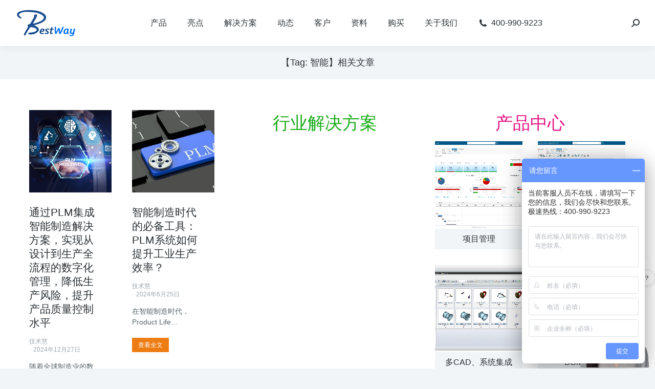

--- FILE ---
content_type: text/html; charset=UTF-8
request_url: https://plmsystemes.com/tag/838/
body_size: 23585
content:
<!DOCTYPE html>
<!--[if !(IE 6) | !(IE 7) | !(IE 8)  ]><!-->
<html lang="zh-Hans" class="no-js">
<!--<![endif]-->
<head>
	<meta charset="UTF-8" />
		<meta name="viewport" content="width=device-width, initial-scale=1, maximum-scale=1, user-scalable=0">
		<meta name="theme-color" content="#ed7c13"/>	<link rel="profile" href="http://gmpg.org/xfn/11" />
			<title>"智能"相关内容 - enovia达索PLM集成产品管理系统</title><link rel="stylesheet" href="https://plmsystemes.com/wp-content/cache/min/1/279ab5a1c51660e9239fdf60e2a5496e.css" media="all" data-minify="1" />
<meta name="keywords" content="智能" /> 
<meta name="description" content="成都百世慧科技有限公司为达索系统授权核心代理商提供智能--技术支持-解决方案-案例等产品服务。达索PLM是产品全生命周期协同开发与管理的高效中枢。" /> 
	        
		<meta name='robots' content='max-image-preview:large' />
<link href='https://fonts.gstatic.com' crossorigin rel='preconnect' />
<link rel="alternate" type="application/rss+xml" title="ENOVIA达索-百世慧 &raquo; Feed" href="https://plmsystemes.com/feed/" />
<link rel="alternate" type="application/rss+xml" title="ENOVIA达索-百世慧 &raquo; 评论 Feed" href="https://plmsystemes.com/comments/feed/" />
<link rel="alternate" type="application/rss+xml" title="ENOVIA达索-百世慧 &raquo; 智能 标签 Feed" href="https://plmsystemes.com/tag/838/feed/" />
<style id='wp-img-auto-sizes-contain-inline-css' type='text/css'>
img:is([sizes=auto i],[sizes^="auto," i]){contain-intrinsic-size:3000px 1500px}
/*# sourceURL=wp-img-auto-sizes-contain-inline-css */
</style>
<style id='wp-emoji-styles-inline-css' type='text/css'>

	img.wp-smiley, img.emoji {
		display: inline !important;
		border: none !important;
		box-shadow: none !important;
		height: 1em !important;
		width: 1em !important;
		margin: 0 0.07em !important;
		vertical-align: -0.1em !important;
		background: none !important;
		padding: 0 !important;
	}
/*# sourceURL=wp-emoji-styles-inline-css */
</style>

<style id='global-styles-inline-css' type='text/css'>
:root{--wp--preset--aspect-ratio--square: 1;--wp--preset--aspect-ratio--4-3: 4/3;--wp--preset--aspect-ratio--3-4: 3/4;--wp--preset--aspect-ratio--3-2: 3/2;--wp--preset--aspect-ratio--2-3: 2/3;--wp--preset--aspect-ratio--16-9: 16/9;--wp--preset--aspect-ratio--9-16: 9/16;--wp--preset--color--black: #000000;--wp--preset--color--cyan-bluish-gray: #abb8c3;--wp--preset--color--white: #FFF;--wp--preset--color--pale-pink: #f78da7;--wp--preset--color--vivid-red: #cf2e2e;--wp--preset--color--luminous-vivid-orange: #ff6900;--wp--preset--color--luminous-vivid-amber: #fcb900;--wp--preset--color--light-green-cyan: #7bdcb5;--wp--preset--color--vivid-green-cyan: #00d084;--wp--preset--color--pale-cyan-blue: #8ed1fc;--wp--preset--color--vivid-cyan-blue: #0693e3;--wp--preset--color--vivid-purple: #9b51e0;--wp--preset--color--accent: #ed7c13;--wp--preset--color--dark-gray: #111;--wp--preset--color--light-gray: #767676;--wp--preset--gradient--vivid-cyan-blue-to-vivid-purple: linear-gradient(135deg,rgb(6,147,227) 0%,rgb(155,81,224) 100%);--wp--preset--gradient--light-green-cyan-to-vivid-green-cyan: linear-gradient(135deg,rgb(122,220,180) 0%,rgb(0,208,130) 100%);--wp--preset--gradient--luminous-vivid-amber-to-luminous-vivid-orange: linear-gradient(135deg,rgb(252,185,0) 0%,rgb(255,105,0) 100%);--wp--preset--gradient--luminous-vivid-orange-to-vivid-red: linear-gradient(135deg,rgb(255,105,0) 0%,rgb(207,46,46) 100%);--wp--preset--gradient--very-light-gray-to-cyan-bluish-gray: linear-gradient(135deg,rgb(238,238,238) 0%,rgb(169,184,195) 100%);--wp--preset--gradient--cool-to-warm-spectrum: linear-gradient(135deg,rgb(74,234,220) 0%,rgb(151,120,209) 20%,rgb(207,42,186) 40%,rgb(238,44,130) 60%,rgb(251,105,98) 80%,rgb(254,248,76) 100%);--wp--preset--gradient--blush-light-purple: linear-gradient(135deg,rgb(255,206,236) 0%,rgb(152,150,240) 100%);--wp--preset--gradient--blush-bordeaux: linear-gradient(135deg,rgb(254,205,165) 0%,rgb(254,45,45) 50%,rgb(107,0,62) 100%);--wp--preset--gradient--luminous-dusk: linear-gradient(135deg,rgb(255,203,112) 0%,rgb(199,81,192) 50%,rgb(65,88,208) 100%);--wp--preset--gradient--pale-ocean: linear-gradient(135deg,rgb(255,245,203) 0%,rgb(182,227,212) 50%,rgb(51,167,181) 100%);--wp--preset--gradient--electric-grass: linear-gradient(135deg,rgb(202,248,128) 0%,rgb(113,206,126) 100%);--wp--preset--gradient--midnight: linear-gradient(135deg,rgb(2,3,129) 0%,rgb(40,116,252) 100%);--wp--preset--font-size--small: 13px;--wp--preset--font-size--medium: 20px;--wp--preset--font-size--large: 36px;--wp--preset--font-size--x-large: 42px;--wp--preset--spacing--20: 0.44rem;--wp--preset--spacing--30: 0.67rem;--wp--preset--spacing--40: 1rem;--wp--preset--spacing--50: 1.5rem;--wp--preset--spacing--60: 2.25rem;--wp--preset--spacing--70: 3.38rem;--wp--preset--spacing--80: 5.06rem;--wp--preset--shadow--natural: 6px 6px 9px rgba(0, 0, 0, 0.2);--wp--preset--shadow--deep: 12px 12px 50px rgba(0, 0, 0, 0.4);--wp--preset--shadow--sharp: 6px 6px 0px rgba(0, 0, 0, 0.2);--wp--preset--shadow--outlined: 6px 6px 0px -3px rgb(255, 255, 255), 6px 6px rgb(0, 0, 0);--wp--preset--shadow--crisp: 6px 6px 0px rgb(0, 0, 0);}:where(.is-layout-flex){gap: 0.5em;}:where(.is-layout-grid){gap: 0.5em;}body .is-layout-flex{display: flex;}.is-layout-flex{flex-wrap: wrap;align-items: center;}.is-layout-flex > :is(*, div){margin: 0;}body .is-layout-grid{display: grid;}.is-layout-grid > :is(*, div){margin: 0;}:where(.wp-block-columns.is-layout-flex){gap: 2em;}:where(.wp-block-columns.is-layout-grid){gap: 2em;}:where(.wp-block-post-template.is-layout-flex){gap: 1.25em;}:where(.wp-block-post-template.is-layout-grid){gap: 1.25em;}.has-black-color{color: var(--wp--preset--color--black) !important;}.has-cyan-bluish-gray-color{color: var(--wp--preset--color--cyan-bluish-gray) !important;}.has-white-color{color: var(--wp--preset--color--white) !important;}.has-pale-pink-color{color: var(--wp--preset--color--pale-pink) !important;}.has-vivid-red-color{color: var(--wp--preset--color--vivid-red) !important;}.has-luminous-vivid-orange-color{color: var(--wp--preset--color--luminous-vivid-orange) !important;}.has-luminous-vivid-amber-color{color: var(--wp--preset--color--luminous-vivid-amber) !important;}.has-light-green-cyan-color{color: var(--wp--preset--color--light-green-cyan) !important;}.has-vivid-green-cyan-color{color: var(--wp--preset--color--vivid-green-cyan) !important;}.has-pale-cyan-blue-color{color: var(--wp--preset--color--pale-cyan-blue) !important;}.has-vivid-cyan-blue-color{color: var(--wp--preset--color--vivid-cyan-blue) !important;}.has-vivid-purple-color{color: var(--wp--preset--color--vivid-purple) !important;}.has-black-background-color{background-color: var(--wp--preset--color--black) !important;}.has-cyan-bluish-gray-background-color{background-color: var(--wp--preset--color--cyan-bluish-gray) !important;}.has-white-background-color{background-color: var(--wp--preset--color--white) !important;}.has-pale-pink-background-color{background-color: var(--wp--preset--color--pale-pink) !important;}.has-vivid-red-background-color{background-color: var(--wp--preset--color--vivid-red) !important;}.has-luminous-vivid-orange-background-color{background-color: var(--wp--preset--color--luminous-vivid-orange) !important;}.has-luminous-vivid-amber-background-color{background-color: var(--wp--preset--color--luminous-vivid-amber) !important;}.has-light-green-cyan-background-color{background-color: var(--wp--preset--color--light-green-cyan) !important;}.has-vivid-green-cyan-background-color{background-color: var(--wp--preset--color--vivid-green-cyan) !important;}.has-pale-cyan-blue-background-color{background-color: var(--wp--preset--color--pale-cyan-blue) !important;}.has-vivid-cyan-blue-background-color{background-color: var(--wp--preset--color--vivid-cyan-blue) !important;}.has-vivid-purple-background-color{background-color: var(--wp--preset--color--vivid-purple) !important;}.has-black-border-color{border-color: var(--wp--preset--color--black) !important;}.has-cyan-bluish-gray-border-color{border-color: var(--wp--preset--color--cyan-bluish-gray) !important;}.has-white-border-color{border-color: var(--wp--preset--color--white) !important;}.has-pale-pink-border-color{border-color: var(--wp--preset--color--pale-pink) !important;}.has-vivid-red-border-color{border-color: var(--wp--preset--color--vivid-red) !important;}.has-luminous-vivid-orange-border-color{border-color: var(--wp--preset--color--luminous-vivid-orange) !important;}.has-luminous-vivid-amber-border-color{border-color: var(--wp--preset--color--luminous-vivid-amber) !important;}.has-light-green-cyan-border-color{border-color: var(--wp--preset--color--light-green-cyan) !important;}.has-vivid-green-cyan-border-color{border-color: var(--wp--preset--color--vivid-green-cyan) !important;}.has-pale-cyan-blue-border-color{border-color: var(--wp--preset--color--pale-cyan-blue) !important;}.has-vivid-cyan-blue-border-color{border-color: var(--wp--preset--color--vivid-cyan-blue) !important;}.has-vivid-purple-border-color{border-color: var(--wp--preset--color--vivid-purple) !important;}.has-vivid-cyan-blue-to-vivid-purple-gradient-background{background: var(--wp--preset--gradient--vivid-cyan-blue-to-vivid-purple) !important;}.has-light-green-cyan-to-vivid-green-cyan-gradient-background{background: var(--wp--preset--gradient--light-green-cyan-to-vivid-green-cyan) !important;}.has-luminous-vivid-amber-to-luminous-vivid-orange-gradient-background{background: var(--wp--preset--gradient--luminous-vivid-amber-to-luminous-vivid-orange) !important;}.has-luminous-vivid-orange-to-vivid-red-gradient-background{background: var(--wp--preset--gradient--luminous-vivid-orange-to-vivid-red) !important;}.has-very-light-gray-to-cyan-bluish-gray-gradient-background{background: var(--wp--preset--gradient--very-light-gray-to-cyan-bluish-gray) !important;}.has-cool-to-warm-spectrum-gradient-background{background: var(--wp--preset--gradient--cool-to-warm-spectrum) !important;}.has-blush-light-purple-gradient-background{background: var(--wp--preset--gradient--blush-light-purple) !important;}.has-blush-bordeaux-gradient-background{background: var(--wp--preset--gradient--blush-bordeaux) !important;}.has-luminous-dusk-gradient-background{background: var(--wp--preset--gradient--luminous-dusk) !important;}.has-pale-ocean-gradient-background{background: var(--wp--preset--gradient--pale-ocean) !important;}.has-electric-grass-gradient-background{background: var(--wp--preset--gradient--electric-grass) !important;}.has-midnight-gradient-background{background: var(--wp--preset--gradient--midnight) !important;}.has-small-font-size{font-size: var(--wp--preset--font-size--small) !important;}.has-medium-font-size{font-size: var(--wp--preset--font-size--medium) !important;}.has-large-font-size{font-size: var(--wp--preset--font-size--large) !important;}.has-x-large-font-size{font-size: var(--wp--preset--font-size--x-large) !important;}
/*# sourceURL=global-styles-inline-css */
</style>

<style id='classic-theme-styles-inline-css' type='text/css'>
/*! This file is auto-generated */
.wp-block-button__link{color:#fff;background-color:#32373c;border-radius:9999px;box-shadow:none;text-decoration:none;padding:calc(.667em + 2px) calc(1.333em + 2px);font-size:1.125em}.wp-block-file__button{background:#32373c;color:#fff;text-decoration:none}
/*# sourceURL=/wp-includes/css/classic-themes.min.css */
</style>











<style id='dt-main-inline-css' type='text/css'>
body #load {
  display: block;
  height: 100%;
  overflow: hidden;
  position: fixed;
  width: 100%;
  z-index: 9901;
  opacity: 1;
  visibility: visible;
  transition: all .35s ease-out;
}
.load-wrap {
  width: 100%;
  height: 100%;
  background-position: center center;
  background-repeat: no-repeat;
  text-align: center;
}
.load-wrap > svg {
  position: absolute;
  top: 50%;
  left: 50%;
  transform: translate(-50%,-50%);
}
#load {
  background-color: #ffffff;
}
.uil-default rect:not(.bk) {
  fill: #ed7c13;
}
.uil-ring > path {
  fill: #ed7c13;
}
.ring-loader .circle {
  fill: #ed7c13;
}
.ring-loader .moving-circle {
  fill: #ed7c13;
}
.uil-hourglass .glass {
  stroke: #ed7c13;
}
.uil-hourglass .sand {
  fill: #ed7c13;
}
.spinner-loader .load-wrap {
  background-image: url("data:image/svg+xml,%3Csvg width='75px' height='75px' xmlns='http://www.w3.org/2000/svg' viewBox='0 0 100 100' preserveAspectRatio='xMidYMid' class='uil-default'%3E%3Crect x='0' y='0' width='100' height='100' fill='none' class='bk'%3E%3C/rect%3E%3Crect  x='46.5' y='40' width='7' height='20' rx='5' ry='5' fill='%23ed7c13' transform='rotate(0 50 50) translate(0 -30)'%3E  %3Canimate attributeName='opacity' from='1' to='0' dur='1s' begin='0s' repeatCount='indefinite'/%3E%3C/rect%3E%3Crect  x='46.5' y='40' width='7' height='20' rx='5' ry='5' fill='%23ed7c13' transform='rotate(30 50 50) translate(0 -30)'%3E  %3Canimate attributeName='opacity' from='1' to='0' dur='1s' begin='0.08333333333333333s' repeatCount='indefinite'/%3E%3C/rect%3E%3Crect  x='46.5' y='40' width='7' height='20' rx='5' ry='5' fill='%23ed7c13' transform='rotate(60 50 50) translate(0 -30)'%3E  %3Canimate attributeName='opacity' from='1' to='0' dur='1s' begin='0.16666666666666666s' repeatCount='indefinite'/%3E%3C/rect%3E%3Crect  x='46.5' y='40' width='7' height='20' rx='5' ry='5' fill='%23ed7c13' transform='rotate(90 50 50) translate(0 -30)'%3E  %3Canimate attributeName='opacity' from='1' to='0' dur='1s' begin='0.25s' repeatCount='indefinite'/%3E%3C/rect%3E%3Crect  x='46.5' y='40' width='7' height='20' rx='5' ry='5' fill='%23ed7c13' transform='rotate(120 50 50) translate(0 -30)'%3E  %3Canimate attributeName='opacity' from='1' to='0' dur='1s' begin='0.3333333333333333s' repeatCount='indefinite'/%3E%3C/rect%3E%3Crect  x='46.5' y='40' width='7' height='20' rx='5' ry='5' fill='%23ed7c13' transform='rotate(150 50 50) translate(0 -30)'%3E  %3Canimate attributeName='opacity' from='1' to='0' dur='1s' begin='0.4166666666666667s' repeatCount='indefinite'/%3E%3C/rect%3E%3Crect  x='46.5' y='40' width='7' height='20' rx='5' ry='5' fill='%23ed7c13' transform='rotate(180 50 50) translate(0 -30)'%3E  %3Canimate attributeName='opacity' from='1' to='0' dur='1s' begin='0.5s' repeatCount='indefinite'/%3E%3C/rect%3E%3Crect  x='46.5' y='40' width='7' height='20' rx='5' ry='5' fill='%23ed7c13' transform='rotate(210 50 50) translate(0 -30)'%3E  %3Canimate attributeName='opacity' from='1' to='0' dur='1s' begin='0.5833333333333334s' repeatCount='indefinite'/%3E%3C/rect%3E%3Crect  x='46.5' y='40' width='7' height='20' rx='5' ry='5' fill='%23ed7c13' transform='rotate(240 50 50) translate(0 -30)'%3E  %3Canimate attributeName='opacity' from='1' to='0' dur='1s' begin='0.6666666666666666s' repeatCount='indefinite'/%3E%3C/rect%3E%3Crect  x='46.5' y='40' width='7' height='20' rx='5' ry='5' fill='%23ed7c13' transform='rotate(270 50 50) translate(0 -30)'%3E  %3Canimate attributeName='opacity' from='1' to='0' dur='1s' begin='0.75s' repeatCount='indefinite'/%3E%3C/rect%3E%3Crect  x='46.5' y='40' width='7' height='20' rx='5' ry='5' fill='%23ed7c13' transform='rotate(300 50 50) translate(0 -30)'%3E  %3Canimate attributeName='opacity' from='1' to='0' dur='1s' begin='0.8333333333333334s' repeatCount='indefinite'/%3E%3C/rect%3E%3Crect  x='46.5' y='40' width='7' height='20' rx='5' ry='5' fill='%23ed7c13' transform='rotate(330 50 50) translate(0 -30)'%3E  %3Canimate attributeName='opacity' from='1' to='0' dur='1s' begin='0.9166666666666666s' repeatCount='indefinite'/%3E%3C/rect%3E%3C/svg%3E");
}
.ring-loader .load-wrap {
  background-image: url("data:image/svg+xml,%3Csvg xmlns='http://www.w3.org/2000/svg' viewBox='0 0 32 32' width='72' height='72' fill='%23ed7c13'%3E   %3Cpath opacity='.25' d='M16 0 A16 16 0 0 0 16 32 A16 16 0 0 0 16 0 M16 4 A12 12 0 0 1 16 28 A12 12 0 0 1 16 4'/%3E   %3Cpath d='M16 0 A16 16 0 0 1 32 16 L28 16 A12 12 0 0 0 16 4z'%3E     %3CanimateTransform attributeName='transform' type='rotate' from='0 16 16' to='360 16 16' dur='0.8s' repeatCount='indefinite' /%3E   %3C/path%3E %3C/svg%3E");
}
.hourglass-loader .load-wrap {
  background-image: url("data:image/svg+xml,%3Csvg xmlns='http://www.w3.org/2000/svg' viewBox='0 0 32 32' width='72' height='72' fill='%23ed7c13'%3E   %3Cpath transform='translate(2)' d='M0 12 V20 H4 V12z'%3E      %3Canimate attributeName='d' values='M0 12 V20 H4 V12z; M0 4 V28 H4 V4z; M0 12 V20 H4 V12z; M0 12 V20 H4 V12z' dur='1.2s' repeatCount='indefinite' begin='0' keytimes='0;.2;.5;1' keySplines='0.2 0.2 0.4 0.8;0.2 0.6 0.4 0.8;0.2 0.8 0.4 0.8' calcMode='spline'  /%3E   %3C/path%3E   %3Cpath transform='translate(8)' d='M0 12 V20 H4 V12z'%3E     %3Canimate attributeName='d' values='M0 12 V20 H4 V12z; M0 4 V28 H4 V4z; M0 12 V20 H4 V12z; M0 12 V20 H4 V12z' dur='1.2s' repeatCount='indefinite' begin='0.2' keytimes='0;.2;.5;1' keySplines='0.2 0.2 0.4 0.8;0.2 0.6 0.4 0.8;0.2 0.8 0.4 0.8' calcMode='spline'  /%3E   %3C/path%3E   %3Cpath transform='translate(14)' d='M0 12 V20 H4 V12z'%3E     %3Canimate attributeName='d' values='M0 12 V20 H4 V12z; M0 4 V28 H4 V4z; M0 12 V20 H4 V12z; M0 12 V20 H4 V12z' dur='1.2s' repeatCount='indefinite' begin='0.4' keytimes='0;.2;.5;1' keySplines='0.2 0.2 0.4 0.8;0.2 0.6 0.4 0.8;0.2 0.8 0.4 0.8' calcMode='spline' /%3E   %3C/path%3E   %3Cpath transform='translate(20)' d='M0 12 V20 H4 V12z'%3E     %3Canimate attributeName='d' values='M0 12 V20 H4 V12z; M0 4 V28 H4 V4z; M0 12 V20 H4 V12z; M0 12 V20 H4 V12z' dur='1.2s' repeatCount='indefinite' begin='0.6' keytimes='0;.2;.5;1' keySplines='0.2 0.2 0.4 0.8;0.2 0.6 0.4 0.8;0.2 0.8 0.4 0.8' calcMode='spline' /%3E   %3C/path%3E   %3Cpath transform='translate(26)' d='M0 12 V20 H4 V12z'%3E     %3Canimate attributeName='d' values='M0 12 V20 H4 V12z; M0 4 V28 H4 V4z; M0 12 V20 H4 V12z; M0 12 V20 H4 V12z' dur='1.2s' repeatCount='indefinite' begin='0.8' keytimes='0;.2;.5;1' keySplines='0.2 0.2 0.4 0.8;0.2 0.6 0.4 0.8;0.2 0.8 0.4 0.8' calcMode='spline' /%3E   %3C/path%3E %3C/svg%3E");
}

/*# sourceURL=dt-main-inline-css */
</style>
<link rel='stylesheet' id='the7-font-css' href='https://plmsystemes.com/wp-content/themes/dt-the7/fonts/icomoon-the7-font/icomoon-the7-font.min.css?ver=9.7.0' type='text/css' media='all' />












<script type="text/javascript" src="https://plmsystemes.com/wp-includes/js/jquery/jquery.min.js?ver=3.7.1" id="jquery-core-js" defer></script>
<script type="text/javascript" src="https://plmsystemes.com/wp-includes/js/jquery/jquery-migrate.min.js?ver=3.4.1" id="jquery-migrate-js" defer></script>
<script type="text/javascript" id="dt-above-fold-js-extra">
/* <![CDATA[ */
var dtLocal = {"themeUrl":"https://plmsystemes.com/wp-content/themes/dt-the7","passText":"\u8981\u67e5\u770b\u8be5\u53d7\u4fdd\u62a4\u7684\u6587\u7ae0\uff0c\u8bf7\u5728\u4e0b\u9762\u8f93\u5165\u5bc6\u7801\uff1a","moreButtonText":{"loading":"\u52a0\u8f7d\u4e2d\u2026\u2026","loadMore":"\u52a0\u8f7d\u66f4\u591a"},"postID":"43570","ajaxurl":"https://plmsystemes.com/wp-admin/admin-ajax.php","REST":{"baseUrl":"https://plmsystemes.com/wp-json/the7/v1","endpoints":{"sendMail":"/send-mail"}},"contactMessages":{"required":"One or more fields have an error. Please check and try again.","terms":"\u8bf7\u63a5\u53d7\u9690\u79c1\u653f\u7b56\u3002","fillTheCaptchaError":"\u8bf7\u586b\u5199\u9a8c\u8bc1\u7801\u3002"},"captchaSiteKey":"","ajaxNonce":"06e6e80e93","pageData":{"type":"archive","template":"page","layout":null},"themeSettings":{"smoothScroll":"off","lazyLoading":false,"accentColor":{"mode":"solid","color":"#ed7c13"},"desktopHeader":{"height":90},"ToggleCaptionEnabled":"disabled","ToggleCaption":"Navigation","floatingHeader":{"showAfter":140,"showMenu":true,"height":54,"logo":{"showLogo":true,"html":"\u003Cimg class=\" preload-me\" src=\"https://plmsystemes.com/wp-content/uploads/2024/02/BestWay-logo2.png\" srcset=\"https://plmsystemes.com/wp-content/uploads/2024/02/BestWay-logo2.png 120w, https://plmsystemes.com/wp-content/uploads/2024/02/BestWay-logo2.png 120w\" width=\"120\" height=\"73\"   sizes=\"120px\" alt=\"ENOVIA\u8fbe\u7d22-\u767e\u4e16\u6167\" /\u003E","url":"https://plmsystemes.com/"}},"topLine":{"floatingTopLine":{"logo":{"showLogo":false,"html":""}}},"mobileHeader":{"firstSwitchPoint":900,"secondSwitchPoint":768,"firstSwitchPointHeight":54,"secondSwitchPointHeight":54,"mobileToggleCaptionEnabled":"disabled","mobileToggleCaption":"Menu"},"stickyMobileHeaderFirstSwitch":{"logo":{"html":"\u003Cimg class=\" preload-me\" src=\"https://plmsystemes.com/wp-content/uploads/2024/02/BestWay-logo2.png\" srcset=\"https://plmsystemes.com/wp-content/uploads/2024/02/BestWay-logo2.png 120w, https://plmsystemes.com/wp-content/uploads/2024/02/BestWay-logo2.png 120w\" width=\"120\" height=\"73\"   sizes=\"120px\" alt=\"ENOVIA\u8fbe\u7d22-\u767e\u4e16\u6167\" /\u003E"}},"stickyMobileHeaderSecondSwitch":{"logo":{"html":"\u003Cimg class=\" preload-me\" src=\"https://plmsystemes.com/wp-content/uploads/2024/02/BestWay-logo2.png\" srcset=\"https://plmsystemes.com/wp-content/uploads/2024/02/BestWay-logo2.png 120w, https://plmsystemes.com/wp-content/uploads/2024/02/BestWay-logo2.png 120w\" width=\"120\" height=\"73\"   sizes=\"120px\" alt=\"ENOVIA\u8fbe\u7d22-\u767e\u4e16\u6167\" /\u003E"}},"content":{"textColor":"#586368","headerColor":"#2b3135"},"sidebar":{"switchPoint":768},"boxedWidth":"1340px","stripes":{"stripe1":{"textColor":"#787d85","headerColor":"#3b3f4a"},"stripe2":{"textColor":"#8b9199","headerColor":"#ffffff"},"stripe3":{"textColor":"#ffffff","headerColor":"#ffffff"}}},"elementor":{"settings":{"container_width":1300}}};
var dtShare = {"shareButtonText":{"facebook":"\u5206\u4eab\u5230Facebook","twitter":"\u63a8\u7279","pinterest":"Pin it\uff08\u793e\u4ea4\uff09","linkedin":"\u5206\u4eab\u5230Linkedin","whatsapp":"\u5206\u4eab\u5230Whatsapp"},"overlayOpacity":"85"};
//# sourceURL=dt-above-fold-js-extra
/* ]]> */
</script>
<script type="text/javascript" src="https://plmsystemes.com/wp-content/themes/dt-the7/js-lite/above-the-fold.min.js?ver=9.7.0" id="dt-above-fold-js" defer></script>
<link rel="https://api.w.org/" href="https://plmsystemes.com/wp-json/" /><link rel="alternate" title="JSON" type="application/json" href="https://plmsystemes.com/wp-json/wp/v2/tags/838" /><link rel="EditURI" type="application/rsd+xml" title="RSD" href="https://plmsystemes.com/xmlrpc.php?rsd" />
<meta name="generator" content="WordPress 6.9" />

		<link rel="icon" href="https://plmsystemes.com/wp-content/uploads/2021/02/enovia_logo_005.png" type="image/png" sizes="16x16"/><link rel="icon" href="https://plmsystemes.com/wp-content/uploads/2021/02/enovia_logo_006.png" type="image/png" sizes="32x32"/><noscript><style id="rocket-lazyload-nojs-css">.rll-youtube-player, [data-lazy-src]{display:none !important;}</style></noscript>


</head>
<body class="archive tag tag-838 wp-custom-logo wp-embed-responsive wp-theme-dt-the7 the7-core-ver-2.5.5.2 title-off dt-responsive-on right-mobile-menu-close-icon ouside-menu-close-icon mobile-hamburger-close-bg-enable mobile-hamburger-close-bg-hover-enable  fade-small-mobile-menu-close-icon fade-medium-menu-close-icon srcset-enabled btn-flat custom-btn-color custom-btn-hover-color phantom-sticky phantom-shadow-decoration phantom-custom-logo-on sticky-mobile-header top-header first-switch-logo-left first-switch-menu-right second-switch-logo-left second-switch-menu-right right-mobile-menu layzr-loading-on no-avatars popup-message-style dt-fa-compatibility the7-ver-9.7.0 elementor-default elementor-template-full-width elementor-clear-template elementor-kit-29853 elementor-page-43178">
<!-- The7 9.7.0 -->
<div id="load" class="spinner-loader">
	<div class="load-wrap"></div>
</div>
<div id="page" >
	<a class="skip-link screen-reader-text" href="#content">跳转至内容</a>

<div class="masthead inline-header center widgets full-height full-width shadow-decoration shadow-mobile-header-decoration x-move-mobile-icon show-sub-menu-on-hover show-device-logo show-mobile-logo"  role="banner">

	<div class="top-bar full-width-line top-bar-empty top-bar-line-hide">
	<div class="top-bar-bg" ></div>
	<div class="mini-widgets left-widgets"></div><div class="mini-widgets right-widgets"></div></div>

	<header class="header-bar">

		<div class="branding">
	<div id="site-title" class="assistive-text">ENOVIA达索-百世慧</div>
	<div id="site-description" class="assistive-text"></div>
	<a class="" href="https://plmsystemes.com/"><img class=" preload-me" src="data:image/svg+xml,%3Csvg%20xmlns='http://www.w3.org/2000/svg'%20viewBox='0%200%20120%2073'%3E%3C/svg%3E" data-lazy-srcset="https://plmsystemes.com/wp-content/uploads/2024/02/BestWay-logo2.png 120w, https://plmsystemes.com/wp-content/uploads/2024/02/BestWay-logo2.png 120w" width="120" height="73"   data-lazy-sizes="120px" alt="ENOVIA达索-百世慧" data-lazy-src="https://plmsystemes.com/wp-content/uploads/2024/02/BestWay-logo2.png" /><noscript><img class=" preload-me" src="https://plmsystemes.com/wp-content/uploads/2024/02/BestWay-logo2.png" srcset="https://plmsystemes.com/wp-content/uploads/2024/02/BestWay-logo2.png 120w, https://plmsystemes.com/wp-content/uploads/2024/02/BestWay-logo2.png 120w" width="120" height="73"   sizes="120px" alt="ENOVIA达索-百世慧" /></noscript><img class="mobile-logo preload-me" src="data:image/svg+xml,%3Csvg%20xmlns='http://www.w3.org/2000/svg'%20viewBox='0%200%20120%2073'%3E%3C/svg%3E" data-lazy-srcset="https://plmsystemes.com/wp-content/uploads/2024/02/BestWay-logo2.png 120w, https://plmsystemes.com/wp-content/uploads/2024/02/BestWay-logo2.png 120w" width="120" height="73"   data-lazy-sizes="120px" alt="ENOVIA达索-百世慧" data-lazy-src="https://plmsystemes.com/wp-content/uploads/2024/02/BestWay-logo2.png" /><noscript><img class="mobile-logo preload-me" src="https://plmsystemes.com/wp-content/uploads/2024/02/BestWay-logo2.png" srcset="https://plmsystemes.com/wp-content/uploads/2024/02/BestWay-logo2.png 120w, https://plmsystemes.com/wp-content/uploads/2024/02/BestWay-logo2.png 120w" width="120" height="73"   sizes="120px" alt="ENOVIA达索-百世慧" /></noscript></a></div>

		<ul id="primary-menu" class="main-nav underline-decoration l-to-r-line outside-item-remove-margin" role="menubar"><li class="menu-item menu-item-type-post_type menu-item-object-page menu-item-31719 first" role="presentation"><a href='https://plmsystemes.com/products/' target='_blank' data-level='1' role="menuitem"><span class="menu-item-text"><span class="menu-text">产品</span></span></a></li> <li class="menu-item menu-item-type-post_type menu-item-object-page menu-item-31722" role="presentation"><a href='https://plmsystemes.com/highlight/' target='_blank' data-level='1' role="menuitem"><span class="menu-item-text"><span class="menu-text">亮点</span></span></a></li> <li class="menu-item menu-item-type-post_type menu-item-object-page menu-item-31729" role="presentation"><a href='https://plmsystemes.com/solutions/' target='_blank' data-level='1' role="menuitem"><span class="menu-item-text"><span class="menu-text">解决方案</span></span></a></li> <li class="menu-item menu-item-type-custom menu-item-object-custom menu-item-40730" role="presentation"><a href='https://plmsystemes.com/information/' data-level='1' role="menuitem"><span class="menu-item-text"><span class="menu-text">动态</span></span></a></li> <li class="menu-item menu-item-type-post_type menu-item-object-page menu-item-31733" role="presentation"><a href='https://plmsystemes.com/customers/' target='_blank' data-level='1' role="menuitem"><span class="menu-item-text"><span class="menu-text">客户</span></span></a></li> <li class="menu-item menu-item-type-custom menu-item-object-custom menu-item-40746" role="presentation"><a href='https://plmsystemes.com/enovia-download/' data-level='1' role="menuitem"><span class="menu-item-text"><span class="menu-text">资料</span></span></a></li> <li class="menu-item menu-item-type-custom menu-item-object-custom menu-item-40794" role="presentation"><a href='https://plmsystemes.com/price' data-level='1' role="menuitem"><span class="menu-item-text"><span class="menu-text">购买</span></span></a></li> <li class="menu-item menu-item-type-post_type menu-item-object-page menu-item-30150" role="presentation"><a href='https://plmsystemes.com/about/' target='_blank' data-level='1' role="menuitem"><span class="menu-item-text"><span class="menu-text">关于我们</span></span></a></li> <li class="menu-item menu-item-type-post_type menu-item-object-page menu-item-31743" role="presentation"><a href='https://plmsystemes.com/contact/' target='_blank' class=' mega-menu-img mega-menu-img-left' data-level='1' role="menuitem"><i class="fa-fw icomoon-the7-font-the7-phone-05" style="margin: 0px 6px 0px 0px;" ></i><span class="menu-item-text"><span class="menu-text">400-990-9223</span></span></a></li> </ul>
		<div class="mini-widgets"><div class="mini-search show-on-desktop near-logo-first-switch near-logo-second-switch popup-search custom-icon"><form class="searchform mini-widget-searchform" role="search" method="get" action="https://plmsystemes.com/">

	<div class="screen-reader-text">搜索：</div>

	
		<a href="" class="submit text-disable"><i class=" mw-icon icomoon-the7-font-icon-gallery-011-2"></i></a>
		<div class="popup-search-wrap">
			<input type="text" class="field searchform-s" name="s" value="" placeholder="Search..." title="搜索表单"/>
			<a href="" class="search-icon"><i class="icomoon-the7-font-icon-gallery-011-2"></i></a>
		</div>

			<input type="submit" class="assistive-text searchsubmit" value="Go!"/>
</form>
</div></div>
	</header>

</div>
<div class="dt-mobile-header mobile-menu-show-divider">
	<div class="dt-close-mobile-menu-icon"><div class="close-line-wrap"><span class="close-line"></span><span class="close-line"></span><span class="close-line"></span></div></div>	<ul id="mobile-menu" class="mobile-main-nav" role="menubar">
		<li class="menu-item menu-item-type-post_type menu-item-object-page menu-item-31719 first" role="presentation"><a href='https://plmsystemes.com/products/' target='_blank' data-level='1' role="menuitem"><span class="menu-item-text"><span class="menu-text">产品</span></span></a></li> <li class="menu-item menu-item-type-post_type menu-item-object-page menu-item-31722" role="presentation"><a href='https://plmsystemes.com/highlight/' target='_blank' data-level='1' role="menuitem"><span class="menu-item-text"><span class="menu-text">亮点</span></span></a></li> <li class="menu-item menu-item-type-post_type menu-item-object-page menu-item-31729" role="presentation"><a href='https://plmsystemes.com/solutions/' target='_blank' data-level='1' role="menuitem"><span class="menu-item-text"><span class="menu-text">解决方案</span></span></a></li> <li class="menu-item menu-item-type-custom menu-item-object-custom menu-item-40730" role="presentation"><a href='https://plmsystemes.com/information/' data-level='1' role="menuitem"><span class="menu-item-text"><span class="menu-text">动态</span></span></a></li> <li class="menu-item menu-item-type-post_type menu-item-object-page menu-item-31733" role="presentation"><a href='https://plmsystemes.com/customers/' target='_blank' data-level='1' role="menuitem"><span class="menu-item-text"><span class="menu-text">客户</span></span></a></li> <li class="menu-item menu-item-type-custom menu-item-object-custom menu-item-40746" role="presentation"><a href='https://plmsystemes.com/enovia-download/' data-level='1' role="menuitem"><span class="menu-item-text"><span class="menu-text">资料</span></span></a></li> <li class="menu-item menu-item-type-custom menu-item-object-custom menu-item-40794" role="presentation"><a href='https://plmsystemes.com/price' data-level='1' role="menuitem"><span class="menu-item-text"><span class="menu-text">购买</span></span></a></li> <li class="menu-item menu-item-type-post_type menu-item-object-page menu-item-30150" role="presentation"><a href='https://plmsystemes.com/about/' target='_blank' data-level='1' role="menuitem"><span class="menu-item-text"><span class="menu-text">关于我们</span></span></a></li> <li class="menu-item menu-item-type-post_type menu-item-object-page menu-item-31743" role="presentation"><a href='https://plmsystemes.com/contact/' target='_blank' class=' mega-menu-img mega-menu-img-left' data-level='1' role="menuitem"><i class="fa-fw icomoon-the7-font-the7-phone-05" style="margin: 0px 6px 0px 0px;" ></i><span class="menu-item-text"><span class="menu-text">400-990-9223</span></span></a></li> 	</ul>
	<div class='mobile-mini-widgets-in-menu'></div>
</div>



<div id="main" class="sidebar-none sidebar-divider-off">

	
	<div class="main-gradient"></div>
	<div class="wf-wrap">
	<div class="wf-container-main">

	

<!-- 百度沟通 -->



	<div id="content" class="content" role="main">

				<div data-elementor-type="archive" data-elementor-id="43178" class="elementor elementor-43178 elementor-location-archive" data-elementor-settings="[]">
		<div class="elementor-section-wrap">
					<section class="elementor-section elementor-top-section elementor-element elementor-element-73d6e426 elementor-section-full_width elementor-section-height-default elementor-section-height-default" data-id="73d6e426" data-element_type="section" data-settings="{&quot;background_background&quot;:&quot;classic&quot;}">
						<div class="elementor-container elementor-column-gap-no">
							<div class="elementor-row">
					<div class="elementor-column elementor-col-100 elementor-top-column elementor-element elementor-element-6b0622b" data-id="6b0622b" data-element_type="column" data-settings="{&quot;background_background&quot;:&quot;classic&quot;}">
			<div class="elementor-column-wrap elementor-element-populated">
							<div class="elementor-widget-wrap">
						<div class="elementor-element elementor-element-72bbd48 elementor-widget elementor-widget-theme-archive-title elementor-page-title elementor-widget-heading" data-id="72bbd48" data-element_type="widget" data-widget_type="theme-archive-title.default">
				<div class="elementor-widget-container">
			<h1 class="elementor-heading-title elementor-size-default">【Tag: 智能】相关文章</h1>		</div>
				</div>
						</div>
					</div>
		</div>
								</div>
					</div>
		</section>
				<section class="elementor-section elementor-top-section elementor-element elementor-element-3472132e elementor-section-boxed elementor-section-height-default elementor-section-height-default" data-id="3472132e" data-element_type="section">
						<div class="elementor-container elementor-column-gap-wider">
							<div class="elementor-row">
					<div class="elementor-column elementor-col-20 elementor-top-column elementor-element elementor-element-516c094b" data-id="516c094b" data-element_type="column">
			<div class="elementor-column-wrap">
							<div class="elementor-widget-wrap">
								</div>
					</div>
		</div>
				<div class="elementor-column elementor-col-20 elementor-top-column elementor-element elementor-element-c10eb97" data-id="c10eb97" data-element_type="column">
			<div class="elementor-column-wrap elementor-element-populated">
							<div class="elementor-widget-wrap">
						<div class="elementor-element elementor-element-250b8f1f elementor-widget elementor-widget-the7_elements" data-id="250b8f1f" data-element_type="widget" data-widget_type="the7_elements.default">
				<div class="elementor-widget-container">
			<div  class="portfolio-shortcode the7-elementor-widget the7_elements-250b8f1f mode-grid dt-css-grid-wrap classic-layout-list description-under-image quick-scale-img content-bg-on resize-by-browser-width loading-effect-none jquery-filter"  data-padding="20px" data-cur-page="1" data-post-limit="-1" data-pagination-mode="none" data-mobile-columns-num="1" data-tablet-columns-num="2" data-desktop-columns-num="2" data-wide-desktop-columns-num="2"><div class="dt-css-grid custom-pagination-handler"><div class="visible wf-cell" data-post-id="43570" data-date="2024-12-27T14:26:02+08:00" data-name="通过PLM集成智能制造解决方案，实现从设计到生产全流程的数字化管理，降低生产风险，提升产品质量控制水平"><article class="post visible post-43570 type-post status-publish format-standard has-post-thumbnail hentry category-bestway-tech tag-plm tag-844 tag-161 tag-838 tag-898 category-241 description-off" data-name="通过PLM集成智能制造解决方案，实现从设计到生产全流程的数字化管理，降低生产风险，提升产品质量控制水平" data-date="2024-12-27T14:26:02+08:00">

	<div class="post-thumbnail-wrap rollover-active">
		<div class="post-thumbnail">

			<a href="https://plmsystemes.com/43570/" class="post-thumbnail-rollover layzr-bg" aria-label="文章图片" rel="nofollow"><img class="preload-me lazy-load" src="data:image/svg+xml,%3Csvg%20xmlns%3D&#39;http%3A%2F%2Fwww.w3.org%2F2000%2Fsvg&#39;%20viewBox%3D&#39;0%200%20768%20768&#39;%2F%3E" data-src="https://plmsystemes.com/wp-content/uploads/2023/07/PLM-Hosting-1-1-768x768.jpg" data-srcset="https://plmsystemes.com/wp-content/uploads/2023/07/PLM-Hosting-1-1-768x768.jpg 768w, https://plmsystemes.com/wp-content/uploads/2023/07/PLM-Hosting-1-1-793x793.jpg 793w" alt="揭秘PLM集成：让企业管理更高效" title="PLM-Hosting-1" width="768" height="768"  /></a><div class="project-links-container"><a href="https://plmsystemes.com/43570/" class="project-details" aria-label="详细信息链接" rel="nofollow"><span aria-hidden="true" class=" icomoon-the7-font-the7-plus-02"></span></a></div>
		</div>
	</div>


<div class="post-entry-content">

	<h4 class="ele-entry-title"><a href="https://plmsystemes.com/43570/" title="通过PLM集成智能制造解决方案，实现从设计到生产全流程的数字化管理，降低生产风险，提升产品质量控制水平" rel="bookmark">通过PLM集成智能制造解决方案，实现从设计到生产全流程的数字化管理，降低生产风险，提升产品质量控制水平</a></h4><div class="entry-meta"><span class="meta-item category-link"><span>技术慧</span></span><span class="meta-item data-link"><time class="entry-date updated" datetime="2024-12-27T14:26:02+08:00">2024年12月27日</time></span></div><div class="entry-excerpt"><p>随着全球制造业的数字化转型，企业越来越依&hellip;</p>
</div>
<a class="post-details details-type-btn dt-btn-s dt-btn" href="https://plmsystemes.com/43570/" rel="nofollow" aria-label="更多关于 通过PLM集成智能制造解决方案，实现从设计到生产全流程的数字化管理，降低生产风险，提升产品质量控制水平"><span>查看全文</span></a>
</div></article></div><div class="visible wf-cell" data-post-id="43416" data-date="2024-06-25T09:39:19+08:00" data-name="智能制造时代的必备工具：PLM系统如何提升工业生产效率？"><article class="post visible post-43416 type-post status-publish format-standard has-post-thumbnail hentry category-bestway-tech tag-plm tag-844 tag-838 tag-561 tag-1216 category-241 description-off" data-name="智能制造时代的必备工具：PLM系统如何提升工业生产效率？" data-date="2024-06-25T09:39:19+08:00">

	<div class="post-thumbnail-wrap rollover-active">
		<div class="post-thumbnail">

			<a href="https://plmsystemes.com/43416/" class="post-thumbnail-rollover layzr-bg" aria-label="文章图片" rel="nofollow"><img class="preload-me lazy-load" src="data:image/svg+xml,%3Csvg%20xmlns%3D&#39;http%3A%2F%2Fwww.w3.org%2F2000%2Fsvg&#39;%20viewBox%3D&#39;0%200%20550%20550&#39;%2F%3E" data-src="https://plmsystemes.com/wp-content/uploads/2023/07/PLM-Keyboard-550x550.jpg" data-srcset="https://plmsystemes.com/wp-content/uploads/2023/07/PLM-Keyboard-550x550.jpg 550w" alt="探索未来：解密PLM定价策略的关键因素" title="Plm Concept On Keyboard Button" width="550" height="550"  /></a><div class="project-links-container"><a href="https://plmsystemes.com/43416/" class="project-details" aria-label="详细信息链接" rel="nofollow"><span aria-hidden="true" class=" icomoon-the7-font-the7-plus-02"></span></a></div>
		</div>
	</div>


<div class="post-entry-content">

	<h4 class="ele-entry-title"><a href="https://plmsystemes.com/43416/" title="智能制造时代的必备工具：PLM系统如何提升工业生产效率？" rel="bookmark">智能制造时代的必备工具：PLM系统如何提升工业生产效率？</a></h4><div class="entry-meta"><span class="meta-item category-link"><span>技术慧</span></span><span class="meta-item data-link"><time class="entry-date updated" datetime="2024-06-25T09:39:19+08:00">2024年6月25日</time></span></div><div class="entry-excerpt"><p>在智能制造时代，Product Life&hellip;</p>
</div>
<a class="post-details details-type-btn dt-btn-s dt-btn" href="https://plmsystemes.com/43416/" rel="nofollow" aria-label="更多关于 智能制造时代的必备工具：PLM系统如何提升工业生产效率？"><span>查看全文</span></a>
</div></article></div><div class="visible wf-cell" data-post-id="43095" data-date="2023-08-16T17:13:23+08:00" data-name="融合智能与便捷：开启高效时代的文档管理系统革命"><article class="post visible post-43095 type-post status-publish format-standard has-post-thumbnail hentry category-bestway-tech tag-1268 tag-842 tag-838 tag-969 tag-1160 category-241 description-off" data-name="融合智能与便捷：开启高效时代的文档管理系统革命" data-date="2023-08-16T17:13:23+08:00">

	<div class="post-thumbnail-wrap rollover-active">
		<div class="post-thumbnail">

			<a href="https://plmsystemes.com/43095/" class="post-thumbnail-rollover layzr-bg" aria-label="文章图片" rel="nofollow"><img class="preload-me lazy-load" src="data:image/svg+xml,%3Csvg%20xmlns%3D&#39;http%3A%2F%2Fwww.w3.org%2F2000%2Fsvg&#39;%20viewBox%3D&#39;0%200%20400%20400&#39;%2F%3E" data-src="https://plmsystemes.com/wp-content/uploads/2023/07/27-400x400.jpg" data-srcset="https://plmsystemes.com/wp-content/uploads/2023/07/27-400x400.jpg 400w" alt="革命性变革：医药PLM重塑药品研发与生命周期管理" title="27" width="400" height="400"  /></a><div class="project-links-container"><a href="https://plmsystemes.com/43095/" class="project-details" aria-label="详细信息链接" rel="nofollow"><span aria-hidden="true" class=" icomoon-the7-font-the7-plus-02"></span></a></div>
		</div>
	</div>


<div class="post-entry-content">

	<h4 class="ele-entry-title"><a href="https://plmsystemes.com/43095/" title="融合智能与便捷：开启高效时代的文档管理系统革命" rel="bookmark">融合智能与便捷：开启高效时代的文档管理系统革命</a></h4><div class="entry-meta"><span class="meta-item category-link"><span>技术慧</span></span><span class="meta-item data-link"><time class="entry-date updated" datetime="2023-08-16T17:13:23+08:00">2023年8月16日</time></span></div><div class="entry-excerpt"><p>在信息时代的浪潮下，每个组织都面临着巨大&hellip;</p>
</div>
<a class="post-details details-type-btn dt-btn-s dt-btn" href="https://plmsystemes.com/43095/" rel="nofollow" aria-label="更多关于 融合智能与便捷：开启高效时代的文档管理系统革命"><span>查看全文</span></a>
</div></article></div><div class="visible wf-cell" data-post-id="43091" data-date="2023-08-16T17:12:14+08:00" data-name="创新驱动下的PLM案例：领先智能制造的未来之路"><article class="post visible post-43091 type-post status-publish format-standard has-post-thumbnail hentry category-bestway-tech tag-itm tag-plm tag-825 tag-844 tag-838 category-241 description-off" data-name="创新驱动下的PLM案例：领先智能制造的未来之路" data-date="2023-08-16T17:12:14+08:00">

	<div class="post-thumbnail-wrap rollover-active">
		<div class="post-thumbnail">

			<a href="https://plmsystemes.com/43091/" class="post-thumbnail-rollover layzr-bg" aria-label="文章图片" rel="nofollow"><img class="preload-me lazy-load" src="data:image/svg+xml,%3Csvg%20xmlns%3D&#39;http%3A%2F%2Fwww.w3.org%2F2000%2Fsvg&#39;%20viewBox%3D&#39;0%200%20400%20400&#39;%2F%3E" data-src="https://plmsystemes.com/wp-content/uploads/2023/07/13-400x400.jpg" data-srcset="https://plmsystemes.com/wp-content/uploads/2023/07/13-400x400.jpg 400w" alt="创新驱动下的PLM案例：领先智能制造的未来之路" title="13" width="400" height="400"  /></a><div class="project-links-container"><a href="https://plmsystemes.com/43091/" class="project-details" aria-label="详细信息链接" rel="nofollow"><span aria-hidden="true" class=" icomoon-the7-font-the7-plus-02"></span></a></div>
		</div>
	</div>


<div class="post-entry-content">

	<h4 class="ele-entry-title"><a href="https://plmsystemes.com/43091/" title="创新驱动下的PLM案例：领先智能制造的未来之路" rel="bookmark">创新驱动下的PLM案例：领先智能制造的未来之路</a></h4><div class="entry-meta"><span class="meta-item category-link"><span>技术慧</span></span><span class="meta-item data-link"><time class="entry-date updated" datetime="2023-08-16T17:12:14+08:00">2023年8月16日</time></span></div><div class="entry-excerpt"><p>在当今快速发展的科技环境下，企业面临着不&hellip;</p>
</div>
<a class="post-details details-type-btn dt-btn-s dt-btn" href="https://plmsystemes.com/43091/" rel="nofollow" aria-label="更多关于 创新驱动下的PLM案例：领先智能制造的未来之路"><span>查看全文</span></a>
</div></article></div><div class="visible wf-cell" data-post-id="43083" data-date="2023-08-15T16:41:32+08:00" data-name="跨足未来：CAPP引领智能时代的创新浪潮"><article class="post visible post-43083 type-post status-publish format-standard has-post-thumbnail hentry category-bestway-tech tag-capp tag-1274 tag-847 tag-838 tag-1275 category-241 description-off" data-name="跨足未来：CAPP引领智能时代的创新浪潮" data-date="2023-08-15T16:41:32+08:00">

	<div class="post-thumbnail-wrap rollover-active">
		<div class="post-thumbnail">

			<a href="https://plmsystemes.com/43083/" class="post-thumbnail-rollover layzr-bg" aria-label="文章图片" rel="nofollow"><img class="preload-me lazy-load" src="data:image/svg+xml,%3Csvg%20xmlns%3D&#39;http%3A%2F%2Fwww.w3.org%2F2000%2Fsvg&#39;%20viewBox%3D&#39;0%200%20400%20400&#39;%2F%3E" data-src="https://plmsystemes.com/wp-content/uploads/2023/07/42-400x400.jpg" data-srcset="https://plmsystemes.com/wp-content/uploads/2023/07/42-400x400.jpg 400w" alt="跨足未来：CAPP引领智能时代的创新浪潮" title="42" width="400" height="400"  /></a><div class="project-links-container"><a href="https://plmsystemes.com/43083/" class="project-details" aria-label="详细信息链接" rel="nofollow"><span aria-hidden="true" class=" icomoon-the7-font-the7-plus-02"></span></a></div>
		</div>
	</div>


<div class="post-entry-content">

	<h4 class="ele-entry-title"><a href="https://plmsystemes.com/43083/" title="跨足未来：CAPP引领智能时代的创新浪潮" rel="bookmark">跨足未来：CAPP引领智能时代的创新浪潮</a></h4><div class="entry-meta"><span class="meta-item category-link"><span>技术慧</span></span><span class="meta-item data-link"><time class="entry-date updated" datetime="2023-08-15T16:41:32+08:00">2023年8月15日</time></span></div><div class="entry-excerpt"><p>近年来，科技的迅速发展正深刻地改变着我们&hellip;</p>
</div>
<a class="post-details details-type-btn dt-btn-s dt-btn" href="https://plmsystemes.com/43083/" rel="nofollow" aria-label="更多关于 跨足未来：CAPP引领智能时代的创新浪潮"><span>查看全文</span></a>
</div></article></div><div class="visible wf-cell" data-post-id="43058" data-date="2023-08-11T17:52:24+08:00" data-name="电气设计：融创未来的火花与智慧之舞"><article class="post visible post-43058 type-post status-publish format-standard has-post-thumbnail hentry category-bestway-tech tag-928 tag-838 tag-890 tag-1266 tag-1265 category-241 description-off" data-name="电气设计：融创未来的火花与智慧之舞" data-date="2023-08-11T17:52:24+08:00">

	<div class="post-thumbnail-wrap rollover-active">
		<div class="post-thumbnail">

			<a href="https://plmsystemes.com/43058/" class="post-thumbnail-rollover layzr-bg" aria-label="文章图片" rel="nofollow"><img class="preload-me lazy-load" src="data:image/svg+xml,%3Csvg%20xmlns%3D&#39;http%3A%2F%2Fwww.w3.org%2F2000%2Fsvg&#39;%20viewBox%3D&#39;0%200%20400%20400&#39;%2F%3E" data-src="https://plmsystemes.com/wp-content/uploads/2023/07/12-400x400.jpg" data-srcset="https://plmsystemes.com/wp-content/uploads/2023/07/12-400x400.jpg 400w" alt="革新医药产业：PLM技术的引领作用与未来展望" title="12" width="400" height="400"  /></a><div class="project-links-container"><a href="https://plmsystemes.com/43058/" class="project-details" aria-label="详细信息链接" rel="nofollow"><span aria-hidden="true" class=" icomoon-the7-font-the7-plus-02"></span></a></div>
		</div>
	</div>


<div class="post-entry-content">

	<h4 class="ele-entry-title"><a href="https://plmsystemes.com/43058/" title="电气设计：融创未来的火花与智慧之舞" rel="bookmark">电气设计：融创未来的火花与智慧之舞</a></h4><div class="entry-meta"><span class="meta-item category-link"><span>技术慧</span></span><span class="meta-item data-link"><time class="entry-date updated" datetime="2023-08-11T17:52:24+08:00">2023年8月11日</time></span></div><div class="entry-excerpt"><p>电气设计在现代科技的舞台上，扮演着不可或&hellip;</p>
</div>
<a class="post-details details-type-btn dt-btn-s dt-btn" href="https://plmsystemes.com/43058/" rel="nofollow" aria-label="更多关于 电气设计：融创未来的火花与智慧之舞"><span>查看全文</span></a>
</div></article></div><div class="visible wf-cell" data-post-id="43041" data-date="2023-08-09T16:41:54+08:00" data-name="探索未来：企业PLM引领智能制造革命"><article class="post visible post-43041 type-post status-publish format-standard has-post-thumbnail hentry category-bestway-tech tag-plm tag-821 tag-844 tag-838 tag-182 category-241 description-off" data-name="探索未来：企业PLM引领智能制造革命" data-date="2023-08-09T16:41:54+08:00">

	<div class="post-thumbnail-wrap rollover-active">
		<div class="post-thumbnail">

			<a href="https://plmsystemes.com/43041/" class="post-thumbnail-rollover layzr-bg" aria-label="文章图片" rel="nofollow"><img class="preload-me lazy-load" src="data:image/svg+xml,%3Csvg%20xmlns%3D&#39;http%3A%2F%2Fwww.w3.org%2F2000%2Fsvg&#39;%20viewBox%3D&#39;0%200%20464%20464&#39;%2F%3E" data-src="https://plmsystemes.com/wp-content/uploads/2023/07/plm-software-lead-768x432.webp-464x464.jpg" data-srcset="https://plmsystemes.com/wp-content/uploads/2023/07/plm-software-lead-768x432.webp-464x464.jpg 464w" alt="引领企业创新与协作的未来：探索PLM系统的奇迹" title="plm-software-lead-768&#215;432.webp" width="464" height="464"  /></a><div class="project-links-container"><a href="https://plmsystemes.com/43041/" class="project-details" aria-label="详细信息链接" rel="nofollow"><span aria-hidden="true" class=" icomoon-the7-font-the7-plus-02"></span></a></div>
		</div>
	</div>


<div class="post-entry-content">

	<h4 class="ele-entry-title"><a href="https://plmsystemes.com/43041/" title="探索未来：企业PLM引领智能制造革命" rel="bookmark">探索未来：企业PLM引领智能制造革命</a></h4><div class="entry-meta"><span class="meta-item category-link"><span>技术慧</span></span><span class="meta-item data-link"><time class="entry-date updated" datetime="2023-08-09T16:41:54+08:00">2023年8月9日</time></span></div><div class="entry-excerpt"><p>在当今充满机遇和挑战的商业环境中，企业迫&hellip;</p>
</div>
<a class="post-details details-type-btn dt-btn-s dt-btn" href="https://plmsystemes.com/43041/" rel="nofollow" aria-label="更多关于 探索未来：企业PLM引领智能制造革命"><span>查看全文</span></a>
</div></article></div><div class="visible wf-cell" data-post-id="43031" data-date="2023-08-09T16:38:28+08:00" data-name="革命性智能：PLM公司引领数字化创新浪潮"><article class="post visible post-43031 type-post status-publish format-standard has-post-thumbnail hentry category-bestway-tech tag-plm tag-880 tag-161 tag-838 tag-370 category-241 description-off" data-name="革命性智能：PLM公司引领数字化创新浪潮" data-date="2023-08-09T16:38:28+08:00">

	<div class="post-thumbnail-wrap rollover-active">
		<div class="post-thumbnail">

			<a href="https://plmsystemes.com/43031/" class="post-thumbnail-rollover layzr-bg" aria-label="文章图片" rel="nofollow"><img class="preload-me lazy-load" src="data:image/svg+xml,%3Csvg%20xmlns%3D&#39;http%3A%2F%2Fwww.w3.org%2F2000%2Fsvg&#39;%20viewBox%3D&#39;0%200%20420%20420&#39;%2F%3E" data-src="https://plmsystemes.com/wp-content/uploads/2023/07/微信截图_20230608142536-2-420x420.jpg" data-srcset="https://plmsystemes.com/wp-content/uploads/2023/07/微信截图_20230608142536-2-420x420.jpg 420w" alt="革命性智能：PLM公司引领数字化创新浪潮" title="微信截图_20230608142536" width="420" height="420"  /></a><div class="project-links-container"><a href="https://plmsystemes.com/43031/" class="project-details" aria-label="详细信息链接" rel="nofollow"><span aria-hidden="true" class=" icomoon-the7-font-the7-plus-02"></span></a></div>
		</div>
	</div>


<div class="post-entry-content">

	<h4 class="ele-entry-title"><a href="https://plmsystemes.com/43031/" title="革命性智能：PLM公司引领数字化创新浪潮" rel="bookmark">革命性智能：PLM公司引领数字化创新浪潮</a></h4><div class="entry-meta"><span class="meta-item category-link"><span>技术慧</span></span><span class="meta-item data-link"><time class="entry-date updated" datetime="2023-08-09T16:38:28+08:00">2023年8月9日</time></span></div><div class="entry-excerpt"><p>在当今飞速发展的数字化时代，企业的成功与&hellip;</p>
</div>
<a class="post-details details-type-btn dt-btn-s dt-btn" href="https://plmsystemes.com/43031/" rel="nofollow" aria-label="更多关于 革命性智能：PLM公司引领数字化创新浪潮"><span>查看全文</span></a>
</div></article></div><div class="visible wf-cell" data-post-id="43015" data-date="2023-08-08T16:04:43+08:00" data-name="揭秘未来：PLM代理引领智能制造革命"><article class="post visible post-43015 type-post status-publish format-standard has-post-thumbnail hentry category-bestway-tech tag-plm tag-840 tag-844 tag-838 tag-182 category-241 description-off" data-name="揭秘未来：PLM代理引领智能制造革命" data-date="2023-08-08T16:04:43+08:00">

	<div class="post-thumbnail-wrap rollover-active">
		<div class="post-thumbnail">

			<a href="https://plmsystemes.com/43015/" class="post-thumbnail-rollover layzr-bg" aria-label="文章图片" rel="nofollow"><img class="preload-me lazy-load" src="data:image/svg+xml,%3Csvg%20xmlns%3D&#39;http%3A%2F%2Fwww.w3.org%2F2000%2Fsvg&#39;%20viewBox%3D&#39;0%200%20400%20400&#39;%2F%3E" data-src="https://plmsystemes.com/wp-content/uploads/2023/07/16-1-400x400.jpg" data-srcset="https://plmsystemes.com/wp-content/uploads/2023/07/16-1-400x400.jpg 400w" alt="「味觉革命：食品PLM正引领美食创新的未来」" title="16" width="400" height="400"  /></a><div class="project-links-container"><a href="https://plmsystemes.com/43015/" class="project-details" aria-label="详细信息链接" rel="nofollow"><span aria-hidden="true" class=" icomoon-the7-font-the7-plus-02"></span></a></div>
		</div>
	</div>


<div class="post-entry-content">

	<h4 class="ele-entry-title"><a href="https://plmsystemes.com/43015/" title="揭秘未来：PLM代理引领智能制造革命" rel="bookmark">揭秘未来：PLM代理引领智能制造革命</a></h4><div class="entry-meta"><span class="meta-item category-link"><span>技术慧</span></span><span class="meta-item data-link"><time class="entry-date updated" datetime="2023-08-08T16:04:43+08:00">2023年8月8日</time></span></div><div class="entry-excerpt"><p>在当今充满挑战和机遇的时代，产品生命周期&hellip;</p>
</div>
<a class="post-details details-type-btn dt-btn-s dt-btn" href="https://plmsystemes.com/43015/" rel="nofollow" aria-label="更多关于 揭秘未来：PLM代理引领智能制造革命"><span>查看全文</span></a>
</div></article></div><div class="visible wf-cell" data-post-id="43013" data-date="2023-08-08T16:03:52+08:00" data-name="PLM驭变引领未来：构建智能创新之路"><article class="post visible post-43013 type-post status-publish format-standard has-post-thumbnail hentry category-bestway-tech tag-plm tag-815 tag-821 tag-825 tag-838 category-241 description-off" data-name="PLM驭变引领未来：构建智能创新之路" data-date="2023-08-08T16:03:52+08:00">

	<div class="post-thumbnail-wrap rollover-active">
		<div class="post-thumbnail">

			<a href="https://plmsystemes.com/43013/" class="post-thumbnail-rollover layzr-bg" aria-label="文章图片" rel="nofollow"><img class="preload-me lazy-load" src="data:image/svg+xml,%3Csvg%20xmlns%3D&#39;http%3A%2F%2Fwww.w3.org%2F2000%2Fsvg&#39;%20viewBox%3D&#39;0%200%20400%20400&#39;%2F%3E" data-src="https://plmsystemes.com/wp-content/uploads/2023/07/30-400x400.jpg" data-srcset="https://plmsystemes.com/wp-content/uploads/2023/07/30-400x400.jpg 400w" alt="PLM驭变引领未来：构建智能创新之路" title="30" width="400" height="400"  /></a><div class="project-links-container"><a href="https://plmsystemes.com/43013/" class="project-details" aria-label="详细信息链接" rel="nofollow"><span aria-hidden="true" class=" icomoon-the7-font-the7-plus-02"></span></a></div>
		</div>
	</div>


<div class="post-entry-content">

	<h4 class="ele-entry-title"><a href="https://plmsystemes.com/43013/" title="PLM驭变引领未来：构建智能创新之路" rel="bookmark">PLM驭变引领未来：构建智能创新之路</a></h4><div class="entry-meta"><span class="meta-item category-link"><span>技术慧</span></span><span class="meta-item data-link"><time class="entry-date updated" datetime="2023-08-08T16:03:52+08:00">2023年8月8日</time></span></div><div class="entry-excerpt"><p>在当今竞争激烈的商业环境中，产品生命周期&hellip;</p>
</div>
<a class="post-details details-type-btn dt-btn-s dt-btn" href="https://plmsystemes.com/43013/" rel="nofollow" aria-label="更多关于 PLM驭变引领未来：构建智能创新之路"><span>查看全文</span></a>
</div></article></div></div><!-- iso-container|iso-grid --><div class="paginator filter-decorations filter-pointer-underline filter-animation-grow" role="navigation"><a href="https://plmsystemes.com/tag/838/" class="page-numbers filter-item act" data-page-num="1">1</a><a href="https://plmsystemes.com/tag/838/page/2/" class="page-numbers filter-item " data-page-num="2">2</a><a href="https://plmsystemes.com/tag/838/page/2/" class="page-numbers nav-next" data-page-num="2" ><i class="dt-icon-the7-arrow-35-2" aria-hidden="true"></i></a></div></div>		</div>
				</div>
						</div>
					</div>
		</div>
				<div class="elementor-column elementor-col-20 elementor-top-column elementor-element elementor-element-4741aefa" data-id="4741aefa" data-element_type="column">
			<div class="elementor-column-wrap elementor-element-populated">
							<div class="elementor-widget-wrap">
						<div class="elementor-element elementor-element-331fcd61 elementor-widget elementor-widget-text-editor" data-id="331fcd61" data-element_type="widget" data-widget_type="text-editor.default">
				<div class="elementor-widget-container">
					<div class="elementor-text-editor elementor-clearfix"><p style="text-align: center;"><span style="color: #18ab18;">行业解决方案</span></p></div>
				</div>
				</div>
				<div class="elementor-element elementor-element-cc6ee6a elementor-widget elementor-widget-the7_elements_carousel" data-id="cc6ee6a" data-element_type="widget" data-widget_type="the7_elements_carousel.default">
				<div class="elementor-widget-container">
			<div  class="owl-carousel portfolio-carousel-shortcode elementor-owl-carousel-call portfolio-shortcode the7-elementor-widget the7_elements_carousel-cc6ee6a content-bg-on classic-layout-list description-under-image quick-scale-img meta-info-off enable-bg-rollover bullets-small-dot-stroke disable-arrows-hover-bg"  data-scroll-mode="1" data-col-num="1" data-wide-col-num="1" data-laptop-col="2" data-h-tablet-columns-num="2" data-v-tablet-columns-num="2" data-phone-columns-num="1" data-auto-height="false" data-col-gap="15" data-stage-padding="0" data-speed="600" data-autoplay="false" data-autoplay_speed="" data-arrows="true" data-arrows_tablet="true" data-arrows_mobile="true" data-bullet="true" data-bullet_tablet="true" data-bullet_mobile="true" data-next-icon="icomoon-the7-font-the7-arrow-09" data-prev-icon="icomoon-the7-font-the7-arrow-08"></div>		</div>
				</div>
						</div>
					</div>
		</div>
				<div class="elementor-column elementor-col-20 elementor-top-column elementor-element elementor-element-4172e325" data-id="4172e325" data-element_type="column">
			<div class="elementor-column-wrap elementor-element-populated">
							<div class="elementor-widget-wrap">
						<div class="elementor-element elementor-element-3f47f94a elementor-widget elementor-widget-sidebar" data-id="3f47f94a" data-element_type="widget" data-settings="{&quot;motion_fx_motion_fx_mouse&quot;:&quot;yes&quot;}" data-widget_type="sidebar.default">
				<div class="elementor-widget-container">
			<section id="elementor-library-2" class="widget widget_elementor-library">		<div data-elementor-type="section" data-elementor-id="43181" class="elementor elementor-43181 elementor-location-archive" data-elementor-settings="[]">
		<div class="elementor-section-wrap">
					<section class="elementor-section elementor-top-section elementor-element elementor-element-8e13df7 elementor-section-boxed elementor-section-height-default elementor-section-height-default" data-id="8e13df7" data-element_type="section">
						<div class="elementor-container elementor-column-gap-no">
							<div class="elementor-row">
					<div class="elementor-column elementor-col-100 elementor-top-column elementor-element elementor-element-7e86250e" data-id="7e86250e" data-element_type="column">
			<div class="elementor-column-wrap elementor-element-populated">
							<div class="elementor-widget-wrap">
						<div class="elementor-element elementor-element-17dc514e elementor-widget elementor-widget-text-editor" data-id="17dc514e" data-element_type="widget" data-widget_type="text-editor.default">
				<div class="elementor-widget-container">
					<div class="elementor-text-editor elementor-clearfix"><p style="text-align: center;"><span style="color: #e81083;">产品中心</span></p></div>
				</div>
				</div>
				<div class="elementor-element elementor-element-3617f154 elementor-widget elementor-widget-the7_elements" data-id="3617f154" data-element_type="widget" data-widget_type="the7_elements.default">
				<div class="elementor-widget-container">
			<div  class="portfolio-shortcode the7-elementor-widget the7_elements-3617f154 mode-grid dt-css-grid-wrap classic-layout-list description-under-image quick-scale-img meta-info-off content-bg-on enable-bg-rollover resize-by-browser-width loading-effect-none jquery-filter"  data-padding="15px" data-cur-page="1" data-post-limit="-1" data-pagination-mode="none" data-mobile-columns-num="1" data-tablet-columns-num="2" data-desktop-columns-num="2" data-wide-desktop-columns-num="2"><div class="dt-css-grid custom-pagination-handler"><div class="visible wf-cell" data-post-id="29876" data-date="2020-05-11T16:25:56+08:00" data-name="项目管理"><article class="post visible post-29876 dt_portfolio type-dt_portfolio status-publish has-post-thumbnail hentry dt_portfolio_category-products dt_portfolio_tags-388 dt_portfolio_tags-390 dt_portfolio_tags-391 dt_portfolio_tags-387 dt_portfolio_tags-389 dt_portfolio_category-313 description-off" data-name="项目管理" data-date="2020-05-11T16:25:56+08:00">

	<div class="post-thumbnail-wrap ">
		<div class="post-thumbnail">

			<a href="https://plmsystemes.com/project/demand-management/" class="post-thumbnail-rollover layzr-bg" aria-label="文章图片" rel="nofollow"><img class="preload-me lazy-load" src="data:image/svg+xml,%3Csvg%20xmlns%3D&#39;http%3A%2F%2Fwww.w3.org%2F2000%2Fsvg&#39;%20viewBox%3D&#39;0%200%20768%20768&#39;%2F%3E" data-src="https://plmsystemes.com/wp-content/uploads/2020/05/dpm-1-768x768.png" data-srcset="https://plmsystemes.com/wp-content/uploads/2020/05/dpm-1-768x768.png 768w, https://plmsystemes.com/wp-content/uploads/2020/05/dpm-1-1080x1080.png 1080w" alt="" title="dpm-1" width="768" height="768"  /></a>
		</div>
	</div>


<div class="post-entry-content">

	<h6 class="ele-entry-title"><a href="https://plmsystemes.com/project/demand-management/" title="项目管理" rel="bookmark">项目管理</a></h6>
</div></article></div><div class="visible wf-cell" data-post-id="92" data-date="2020-05-11T16:25:56+08:00" data-name="需求管理"><article class="post visible post-92 dt_portfolio type-dt_portfolio status-publish has-post-thumbnail hentry dt_portfolio_category-products dt_portfolio_tags-385 dt_portfolio_tags-384 dt_portfolio_tags-383 dt_portfolio_tags-386 dt_portfolio_tags-382 dt_portfolio_category-313 description-off" data-name="需求管理" data-date="2020-05-11T16:25:56+08:00">

	<div class="post-thumbnail-wrap ">
		<div class="post-thumbnail">

			<a href="https://plmsystemes.com/project/project004/" class="post-thumbnail-rollover layzr-bg" aria-label="文章图片" rel="nofollow"><img class="preload-me lazy-load" src="data:image/svg+xml,%3Csvg%20xmlns%3D&#39;http%3A%2F%2Fwww.w3.org%2F2000%2Fsvg&#39;%20viewBox%3D&#39;0%200%20768%20768&#39;%2F%3E" data-src="https://plmsystemes.com/wp-content/uploads/2020/05/requirements_mgmt_best_practices-768x768.png" data-srcset="https://plmsystemes.com/wp-content/uploads/2020/05/requirements_mgmt_best_practices-768x768.png 768w, https://plmsystemes.com/wp-content/uploads/2020/05/requirements_mgmt_best_practices-1080x1080.png 1080w" alt="" title="requirements_mgmt_best_practices" width="768" height="768"  /></a>
		</div>
	</div>


<div class="post-entry-content">

	<h6 class="ele-entry-title"><a href="https://plmsystemes.com/project/project004/" title="需求管理" rel="bookmark">需求管理</a></h6>
</div></article></div><div class="visible wf-cell" data-post-id="29879" data-date="2020-03-30T16:42:07+08:00" data-name="多CAD、系统集成"><article class="post visible post-29879 dt_portfolio type-dt_portfolio status-publish has-post-thumbnail hentry dt_portfolio_category-products dt_portfolio_tags-385 dt_portfolio_tags-397 dt_portfolio_tags-398 dt_portfolio_tags-396 dt_portfolio_tags-395 dt_portfolio_category-313 description-off" data-name="多CAD、系统集成" data-date="2020-03-30T16:42:07+08:00">

	<div class="post-thumbnail-wrap ">
		<div class="post-thumbnail">

			<a href="https://plmsystemes.com/project/cad/" class="post-thumbnail-rollover layzr-bg" aria-label="文章图片" rel="nofollow"><img class="preload-me lazy-load" src="data:image/svg+xml,%3Csvg%20xmlns%3D&#39;http%3A%2F%2Fwww.w3.org%2F2000%2Fsvg&#39;%20viewBox%3D&#39;0%200%20694%20694&#39;%2F%3E" data-src="https://plmsystemes.com/wp-content/uploads/2019/01/03-694x694.png" data-srcset="https://plmsystemes.com/wp-content/uploads/2019/01/03-694x694.png 694w" alt="" title="03" width="694" height="694"  /></a>
		</div>
	</div>


<div class="post-entry-content">

	<h6 class="ele-entry-title"><a href="https://plmsystemes.com/project/cad/" title="多CAD、系统集成" rel="bookmark">多CAD、系统集成</a></h6>
</div></article></div><div class="visible wf-cell" data-post-id="111" data-date="2020-03-30T16:42:07+08:00" data-name="BOM管理"><article class="post visible post-111 dt_portfolio type-dt_portfolio status-publish has-post-thumbnail hentry dt_portfolio_category-products dt_portfolio_tags-384 dt_portfolio_tags-393 dt_portfolio_tags-394 dt_portfolio_tags-390 dt_portfolio_tags-392 dt_portfolio_category-313 description-off" data-name="BOM管理" data-date="2020-03-30T16:42:07+08:00">

	<div class="post-thumbnail-wrap ">
		<div class="post-thumbnail">

			<a href="https://plmsystemes.com/project/bom/" class="post-thumbnail-rollover layzr-bg" aria-label="文章图片" rel="nofollow"><img class="preload-me lazy-load" src="data:image/svg+xml,%3Csvg%20xmlns%3D&#39;http%3A%2F%2Fwww.w3.org%2F2000%2Fsvg&#39;%20viewBox%3D&#39;0%200%20768%20768&#39;%2F%3E" data-src="https://plmsystemes.com/wp-content/uploads/2020/03/桌面-768x768.png" data-srcset="https://plmsystemes.com/wp-content/uploads/2020/03/桌面-768x768.png 768w, https://plmsystemes.com/wp-content/uploads/2020/03/桌面-1080x1080.png 1080w" alt="" title="桌面" width="768" height="768"  /></a>
		</div>
	</div>


<div class="post-entry-content">

	<h6 class="ele-entry-title"><a href="https://plmsystemes.com/project/bom/" title="BOM管理" rel="bookmark">BOM管理</a></h6>
</div></article></div><div class="visible wf-cell" data-post-id="29878" data-date="2020-03-15T16:35:26+08:00" data-name="配置管理"><article class="post visible post-29878 dt_portfolio type-dt_portfolio status-publish has-post-thumbnail hentry dt_portfolio_category-products dt_portfolio_tags-385 dt_portfolio_tags-384 dt_portfolio_tags-383 dt_portfolio_tags-402 dt_portfolio_tags-401 dt_portfolio_category-313 description-off" data-name="配置管理" data-date="2020-03-15T16:35:26+08:00">

	<div class="post-thumbnail-wrap ">
		<div class="post-thumbnail">

			<a href="https://plmsystemes.com/project/configuration/" class="post-thumbnail-rollover layzr-bg" aria-label="文章图片" rel="nofollow"><img class="preload-me lazy-load" src="data:image/svg+xml,%3Csvg%20xmlns%3D&#39;http%3A%2F%2Fwww.w3.org%2F2000%2Fsvg&#39;%20viewBox%3D&#39;0%200%20720%20720&#39;%2F%3E" data-src="https://plmsystemes.com/wp-content/uploads/2020/03/maxresdefault-720x720.jpg" data-srcset="https://plmsystemes.com/wp-content/uploads/2020/03/maxresdefault-720x720.jpg 720w" alt="" title="maxresdefault" width="720" height="720"  /></a>
		</div>
	</div>


<div class="post-entry-content">

	<h6 class="ele-entry-title"><a href="https://plmsystemes.com/project/configuration/" title="配置管理" rel="bookmark">配置管理</a></h6>
</div></article></div><div class="visible wf-cell" data-post-id="108" data-date="2020-03-15T16:35:26+08:00" data-name="知识管理"><article class="post visible post-108 dt_portfolio type-dt_portfolio status-publish has-post-thumbnail hentry dt_portfolio_category-products dt_portfolio_tags-385 dt_portfolio_tags-400 dt_portfolio_tags-399 dt_portfolio_tags-390 dt_portfolio_tags-392 dt_portfolio_category-313 description-off" data-name="知识管理" data-date="2020-03-15T16:35:26+08:00">

	<div class="post-thumbnail-wrap ">
		<div class="post-thumbnail">

			<a href="https://plmsystemes.com/project/knowledge/" class="post-thumbnail-rollover layzr-bg" aria-label="文章图片" rel="nofollow"><img class="preload-me lazy-load" src="data:image/svg+xml,%3Csvg%20xmlns%3D&#39;http%3A%2F%2Fwww.w3.org%2F2000%2Fsvg&#39;%20viewBox%3D&#39;0%200%20400%20400&#39;%2F%3E" data-src="https://plmsystemes.com/wp-content/uploads/2020/03/exalead_onepart-400x400.png" data-srcset="https://plmsystemes.com/wp-content/uploads/2020/03/exalead_onepart-400x400.png 400w" alt="" title="exalead_onepart" width="400" height="400"  /></a>
		</div>
	</div>


<div class="post-entry-content">

	<h6 class="ele-entry-title"><a href="https://plmsystemes.com/project/knowledge/" title="知识管理" rel="bookmark">知识管理</a></h6>
</div></article></div><div class="visible wf-cell" data-post-id="29880" data-date="2020-03-15T16:30:00+08:00" data-name="产品组合管理"><article class="post visible post-29880 dt_portfolio type-dt_portfolio status-publish has-post-thumbnail hentry dt_portfolio_category-products dt_portfolio_tags-385 dt_portfolio_tags-408 dt_portfolio_tags-383 dt_portfolio_tags-390 dt_portfolio_tags-382 dt_portfolio_category-313 description-off" data-name="产品组合管理" data-date="2020-03-15T16:30:00+08:00">

	<div class="post-thumbnail-wrap ">
		<div class="post-thumbnail">

			<a href="https://plmsystemes.com/project/product-mix/" class="post-thumbnail-rollover layzr-bg" aria-label="文章图片" rel="nofollow"><img class="preload-me lazy-load" src="data:image/svg+xml,%3Csvg%20xmlns%3D&#39;http%3A%2F%2Fwww.w3.org%2F2000%2Fsvg&#39;%20viewBox%3D&#39;0%200%20768%20768&#39;%2F%3E" data-src="https://plmsystemes.com/wp-content/uploads/2020/03/pdm-1-768x768.jpg" data-srcset="https://plmsystemes.com/wp-content/uploads/2020/03/pdm-1-768x768.jpg 768w, https://plmsystemes.com/wp-content/uploads/2020/03/pdm-1-1080x1080.jpg 1080w" alt="" title="pdm-1" width="768" height="768"  /></a>
		</div>
	</div>


<div class="post-entry-content">

	<h6 class="ele-entry-title"><a href="https://plmsystemes.com/project/product-mix/" title="产品组合管理" rel="bookmark">产品组合管理</a></h6>
</div></article></div><div class="visible wf-cell" data-post-id="460" data-date="2020-03-15T16:30:00+08:00" data-name="社交协同"><article class="post visible post-460 dt_portfolio type-dt_portfolio status-publish has-post-thumbnail hentry dt_portfolio_category-products dt_portfolio_tags-405 dt_portfolio_tags-404 dt_portfolio_tags-403 dt_portfolio_tags-406 dt_portfolio_tags-407 dt_portfolio_category-313 description-off" data-name="社交协同" data-date="2020-03-15T16:30:00+08:00">

	<div class="post-thumbnail-wrap ">
		<div class="post-thumbnail">

			<a href="https://plmsystemes.com/project/cooperation/" class="post-thumbnail-rollover layzr-bg" aria-label="文章图片" rel="nofollow"><img class="preload-me lazy-load" src="data:image/svg+xml,%3Csvg%20xmlns%3D&#39;http%3A%2F%2Fwww.w3.org%2F2000%2Fsvg&#39;%20viewBox%3D&#39;0%200%20358%20358&#39;%2F%3E" data-src="https://plmsystemes.com/wp-content/uploads/2020/03/coll-358x358.jpg" data-srcset="https://plmsystemes.com/wp-content/uploads/2020/03/coll-358x358.jpg 358w" alt="" title="coll" width="358" height="358"  /></a>
		</div>
	</div>


<div class="post-entry-content">

	<h6 class="ele-entry-title"><a href="https://plmsystemes.com/project/cooperation/" title="社交协同" rel="bookmark">社交协同</a></h6>
</div></article></div><div class="visible wf-cell" data-post-id="29883" data-date="2020-03-15T12:02:00+08:00" data-name="业务流管控"><article class="post visible post-29883 dt_portfolio type-dt_portfolio status-publish has-post-thumbnail hentry dt_portfolio_category-products dt_portfolio_tags-385 dt_portfolio_tags-384 dt_portfolio_tags-383 dt_portfolio_tags-393 dt_portfolio_tags-409 dt_portfolio_category-313 description-off" data-name="业务流管控" data-date="2020-03-15T12:02:00+08:00">

	<div class="post-thumbnail-wrap ">
		<div class="post-thumbnail">

			<a href="https://plmsystemes.com/project/business-flow-control/" class="post-thumbnail-rollover layzr-bg" aria-label="文章图片" rel="nofollow"><img class="preload-me lazy-load" src="data:image/svg+xml,%3Csvg%20xmlns%3D&#39;http%3A%2F%2Fwww.w3.org%2F2000%2Fsvg&#39;%20viewBox%3D&#39;0%200%20768%20768&#39;%2F%3E" data-src="https://plmsystemes.com/wp-content/uploads/2020/03/v2-29ce32175d9fba76bd629c06012c0e35_r-768x768.jpg" data-srcset="https://plmsystemes.com/wp-content/uploads/2020/03/v2-29ce32175d9fba76bd629c06012c0e35_r-768x768.jpg 768w, https://plmsystemes.com/wp-content/uploads/2020/03/v2-29ce32175d9fba76bd629c06012c0e35_r-1152x1152.jpg 1152w" alt="" title="At the Factory: Female Mechanical Engineer Designs 3D Engine on" width="768" height="768"  /></a>
		</div>
	</div>


<div class="post-entry-content">

	<h6 class="ele-entry-title"><a href="https://plmsystemes.com/project/business-flow-control/" title="业务流管控" rel="bookmark">业务流管控</a></h6>
</div></article></div><div class="visible wf-cell" data-post-id="29881" data-date="2020-03-14T02:54:00+08:00" data-name="3D数字样机"><article class="post visible post-29881 dt_portfolio type-dt_portfolio status-publish has-post-thumbnail hentry dt_portfolio_category-products dt_portfolio_tags-403 dt_portfolio_tags-412 dt_portfolio_tags-410 dt_portfolio_tags-411 dt_portfolio_tags-396 dt_portfolio_category-313 description-off" data-name="3D数字样机" data-date="2020-03-14T02:54:00+08:00">

	<div class="post-thumbnail-wrap ">
		<div class="post-thumbnail">

			<a href="https://plmsystemes.com/project/3d-digital-prototype/" class="post-thumbnail-rollover layzr-bg" aria-label="文章图片" rel="nofollow"><img class="preload-me lazy-load" src="data:image/svg+xml,%3Csvg%20xmlns%3D&#39;http%3A%2F%2Fwww.w3.org%2F2000%2Fsvg&#39;%20viewBox%3D&#39;0%200%20360%20360&#39;%2F%3E" data-src="https://plmsystemes.com/wp-content/uploads/2020/03/202142-14577-360x360.jpeg" data-srcset="https://plmsystemes.com/wp-content/uploads/2020/03/202142-14577-360x360.jpeg 360w" alt="" title="202142-14577" width="360" height="360"  /></a>
		</div>
	</div>


<div class="post-entry-content">

	<h6 class="ele-entry-title"><a href="https://plmsystemes.com/project/3d-digital-prototype/" title="3D数字样机" rel="bookmark">3D数字样机</a></h6>
</div></article></div><div class="visible wf-cell" data-post-id="5838" data-date="2019-01-14T12:34:33+08:00" data-name="多专业协同创新"><article class="post visible no-img post-5838 dt_portfolio type-dt_portfolio status-publish hentry dt_portfolio_category-solutions dt_portfolio_tags-enovia dt_portfolio_tags-1355 dt_portfolio_tags-406 dt_portfolio_tags-1356 dt_portfolio_tags-396 dt_portfolio_category-1350 description-off" data-name="多专业协同创新" data-date="2019-01-14T12:34:33+08:00">

<div class="post-entry-content">

	<h6 class="ele-entry-title"><a href="https://plmsystemes.com/project/004-2/" title="多专业协同创新" rel="bookmark">多专业协同创新</a></h6>
</div></article></div><div class="visible wf-cell" data-post-id="5923" data-date="2019-01-12T16:37:18+08:00" data-name="一体化快速交付"><article class="post visible post-5923 dt_portfolio type-dt_portfolio status-publish has-post-thumbnail hentry dt_portfolio_category-solutions dt_portfolio_tags-388 dt_portfolio_tags-1351 dt_portfolio_tags-685 dt_portfolio_tags-390 dt_portfolio_tags-387 dt_portfolio_category-1350 description-off" data-name="一体化快速交付" data-date="2019-01-12T16:37:18+08:00">

	<div class="post-thumbnail-wrap ">
		<div class="post-thumbnail">

			<a href="https://plmsystemes.com/project/001/" class="post-thumbnail-rollover layzr-bg" aria-label="文章图片" rel="nofollow"><img class="preload-me lazy-load" src="data:image/svg+xml,%3Csvg%20xmlns%3D&#39;http%3A%2F%2Fwww.w3.org%2F2000%2Fsvg&#39;%20viewBox%3D&#39;0%200%20768%20768&#39;%2F%3E" data-src="https://plmsystemes.com/wp-content/uploads/2016/01/im-main-20334002-768x768.jpg" data-srcset="https://plmsystemes.com/wp-content/uploads/2016/01/im-main-20334002-768x768.jpg 768w, https://plmsystemes.com/wp-content/uploads/2016/01/im-main-20334002-1152x1152.jpg 1152w" alt="" title="im-main-20334002" width="768" height="768"  /></a>
		</div>
	</div>


<div class="post-entry-content">

	<h6 class="ele-entry-title"><a href="https://plmsystemes.com/project/001/" title="一体化快速交付" rel="bookmark">一体化快速交付</a></h6>
</div></article></div><div class="visible wf-cell" data-post-id="5917" data-date="2018-04-02T11:27:32+08:00" data-name="数字化转型之云服务"><article class="post visible post-5917 dt_portfolio type-dt_portfolio status-publish has-post-thumbnail hentry dt_portfolio_category-solutions dt_portfolio_tags-406 dt_portfolio_tags-673 dt_portfolio_tags-685 dt_portfolio_tags-1352 dt_portfolio_tags-396 dt_portfolio_category-1350 description-off" data-name="数字化转型之云服务" data-date="2018-04-02T11:27:32+08:00">

	<div class="post-thumbnail-wrap ">
		<div class="post-thumbnail">

			<a href="https://plmsystemes.com/project/002/" class="post-thumbnail-rollover layzr-bg" aria-label="文章图片" rel="nofollow"><img class="preload-me lazy-load" src="data:image/svg+xml,%3Csvg%20xmlns%3D&#39;http%3A%2F%2Fwww.w3.org%2F2000%2Fsvg&#39;%20viewBox%3D&#39;0%200%20768%20768&#39;%2F%3E" data-src="https://plmsystemes.com/wp-content/uploads/2020/11/im-main-65002-768x768.jpg" data-srcset="https://plmsystemes.com/wp-content/uploads/2020/11/im-main-65002-768x768.jpg 768w, https://plmsystemes.com/wp-content/uploads/2020/11/im-main-65002-1152x1152.jpg 1152w" alt="" title="im-main-65002" width="768" height="768"  /></a>
		</div>
	</div>


<div class="post-entry-content">

	<h6 class="ele-entry-title"><a href="https://plmsystemes.com/project/002/" title="数字化转型之云服务" rel="bookmark">数字化转型之云服务</a></h6>
</div></article></div><div class="visible wf-cell" data-post-id="3085" data-date="2018-04-01T12:22:23+08:00" data-name="报价与成本智能"><article class="post visible post-3085 dt_portfolio type-dt_portfolio status-publish has-post-thumbnail hentry dt_portfolio_category-solutions dt_portfolio_tags-385 dt_portfolio_tags-402 dt_portfolio_tags-390 dt_portfolio_tags-396 dt_portfolio_tags-382 dt_portfolio_category-1350 description-off" data-name="报价与成本智能" data-date="2018-04-01T12:22:23+08:00">

	<div class="post-thumbnail-wrap ">
		<div class="post-thumbnail">

			<a href="https://plmsystemes.com/project/003/" class="post-thumbnail-rollover layzr-bg" aria-label="文章图片" rel="nofollow"><img class="preload-me lazy-load" src="data:image/svg+xml,%3Csvg%20xmlns%3D&#39;http%3A%2F%2Fwww.w3.org%2F2000%2Fsvg&#39;%20viewBox%3D&#39;0%200%20768%20768&#39;%2F%3E" data-src="https://plmsystemes.com/wp-content/uploads/2019/03/im-main-605881-768x768.jpg" data-srcset="https://plmsystemes.com/wp-content/uploads/2019/03/im-main-605881-768x768.jpg 768w, https://plmsystemes.com/wp-content/uploads/2019/03/im-main-605881-1152x1152.jpg 1152w" alt="" title="im-main-605881" width="768" height="768"  /></a>
		</div>
	</div>


<div class="post-entry-content">

	<h6 class="ele-entry-title"><a href="https://plmsystemes.com/project/003/" title="报价与成本智能" rel="bookmark">报价与成本智能</a></h6>
</div></article></div></div><!-- iso-container|iso-grid --></div>		</div>
				</div>
						</div>
					</div>
		</div>
								</div>
					</div>
		</section>
				</div>
		</div>
		</section><section id="search-2" class="widget widget_search">	<form class="searchform" role="search" method="get" action="https://plmsystemes.com/">
		<label for="the7-search" class="screen-reader-text">搜索：</label>
		<input type="text" id="the7-search" class="field searchform-s" name="s" value="" placeholder="输入并按回车键 &hellip;" />
		<input type="submit" class="assistive-text searchsubmit" value="Go!" />
		<a href="" class="submit"></a>
	</form>
</section>		</div>
				</div>
						</div>
					</div>
		</div>
				<div class="elementor-column elementor-col-20 elementor-top-column elementor-element elementor-element-364ec55c" data-id="364ec55c" data-element_type="column">
			<div class="elementor-column-wrap">
							<div class="elementor-widget-wrap">
								</div>
					</div>
		</div>
								</div>
					</div>
		</section>
				</div>
		</div>
		
	</div><!-- #content -->

	


			</div><!-- .wf-container -->
		</div><!-- .wf-wrap -->

	
	</div><!-- #main -->

	

	
	<!-- !Footer -->
	<footer id="footer" class="footer solid-bg elementor-footer">

		
			<div class="wf-wrap">
				<div class="wf-container-footer">
					<div class="wf-container">
								<div data-elementor-type="footer" data-elementor-id="20841" class="elementor elementor-20841 elementor-location-footer" data-elementor-settings="[]">
		<div class="elementor-section-wrap">
					<section class="elementor-section elementor-top-section elementor-element elementor-element-d11996e elementor-section-boxed elementor-section-height-default elementor-section-height-default" data-id="d11996e" data-element_type="section" data-settings="{&quot;background_background&quot;:&quot;classic&quot;}">
						<div class="elementor-container elementor-column-gap-wider">
							<div class="elementor-row">
					<div class="elementor-column elementor-col-20 elementor-top-column elementor-element elementor-element-6f85b05" data-id="6f85b05" data-element_type="column">
			<div class="elementor-column-wrap elementor-element-populated">
							<div class="elementor-widget-wrap">
						<div class="elementor-element elementor-element-636a9c9 elementor-widget elementor-widget-heading" data-id="636a9c9" data-element_type="widget" data-widget_type="heading.default">
				<div class="elementor-widget-container">
			<h4 class="elementor-heading-title elementor-size-default">联系我们</h4>		</div>
				</div>
				<div class="elementor-element elementor-element-1729a92 elementor-widget elementor-widget-text-editor" data-id="1729a92" data-element_type="widget" data-widget_type="text-editor.default">
				<div class="elementor-widget-container">
					<div class="elementor-text-editor elementor-clearfix"><p>400-990-9223</p></div>
				</div>
				</div>
				<div class="elementor-element elementor-element-8e69213 elementor-widget elementor-widget-text-editor" data-id="8e69213" data-element_type="widget" data-widget_type="text-editor.default">
				<div class="elementor-widget-container">
					<div class="elementor-text-editor elementor-clearfix"><p>7*24h 全天候用户支持：</p><p>180 1055 4547 （Ms. Crystal）</p><div>153 2086 4419（Mr. Yuan）</div></div>
				</div>
				</div>
				<div class="elementor-element elementor-element-f000da6 elementor-widget elementor-widget-text-editor" data-id="f000da6" data-element_type="widget" data-widget_type="text-editor.default">
				<div class="elementor-widget-container">
					<div class="elementor-text-editor elementor-clearfix"><p>邮件咨询：<br />hi@abestway.cn</p></div>
				</div>
				</div>
				<div class="elementor-element elementor-element-48b9f72 elementor-widget elementor-widget-image" data-id="48b9f72" data-element_type="widget" data-widget_type="image.default">
				<div class="elementor-widget-container">
					<div class="elementor-image">
							<figure class="wp-caption">
										<img src="data:image/svg+xml,%3Csvg%20xmlns='http://www.w3.org/2000/svg'%20viewBox='0%200%200%200'%3E%3C/svg%3E" title="公众号" alt="公众号" data-lazy-src="https://plmsystemes.com/wp-content/uploads/elementor/thumbs/公众号-qb9zue0ehe3qso29upgveal568rt1xyh8a257ad2p4.jpg" /><noscript><img src="https://plmsystemes.com/wp-content/uploads/elementor/thumbs/公众号-qb9zue0ehe3qso29upgveal568rt1xyh8a257ad2p4.jpg" title="公众号" alt="公众号" /></noscript>											<figcaption class="widget-image-caption wp-caption-text">扫码关注公众号</figcaption>
										</figure>
					</div>
				</div>
				</div>
						</div>
					</div>
		</div>
				<div class="elementor-column elementor-col-20 elementor-top-column elementor-element elementor-element-b3ca51d" data-id="b3ca51d" data-element_type="column">
			<div class="elementor-column-wrap elementor-element-populated">
							<div class="elementor-widget-wrap">
						<div class="elementor-element elementor-element-070f29b elementor-widget elementor-widget-heading" data-id="070f29b" data-element_type="widget" data-widget_type="heading.default">
				<div class="elementor-widget-container">
			<h4 class="elementor-heading-title elementor-size-default">产品</h4>		</div>
				</div>
				<div class="elementor-element elementor-element-e865b09 dt-nav-menu__align-left elementor-widget elementor-widget-the7_nav-menu" data-id="e865b09" data-element_type="widget" data-settings="{&quot;submenu_display&quot;:&quot;on_click&quot;}" data-widget_type="the7_nav-menu.default">
				<div class="elementor-widget-container">
			<nav role="navigation" class="dt-nav-menu--main dt-nav-menu__container dt-sub-menu-display-on_click"><ul class="dt-nav-menu""><li class="menu-item menu-item-type-custom menu-item-object-custom menu-item-29968 first" role="presentation"><a href='https://plmsystemes.com/project/project004/' data-level='1' role="menuitem"><span class="item-content"><span class="menu-item-text"><span class="menu-text">需求管理</span></span></span><span class="left next-level-button" data-icon = "fas fa-caret-down"><i aria-hidden="true" class="open-button fas fa-caret-right"></i></span></a></li> <li class="menu-item menu-item-type-custom menu-item-object-custom menu-item-29969" role="presentation"><a href='https://plmsystemes.com/project/demand-management/' data-level='1' role="menuitem"><span class="item-content"><span class="menu-item-text"><span class="menu-text">项目管理</span></span></span><span class="left next-level-button" data-icon = "fas fa-caret-down"><i aria-hidden="true" class="open-button fas fa-caret-right"></i></span></a></li> <li class="menu-item menu-item-type-custom menu-item-object-custom menu-item-29967" role="presentation"><a href='https://plmsystemes.com/project/bom/' data-level='1' role="menuitem"><span class="item-content"><span class="menu-item-text"><span class="menu-text">BOM管理</span></span></span><span class="left next-level-button" data-icon = "fas fa-caret-down"><i aria-hidden="true" class="open-button fas fa-caret-right"></i></span></a></li> <li class="menu-item menu-item-type-custom menu-item-object-custom menu-item-43164" role="presentation"><a href='https://plmsystemes.com/project/cad/' data-level='1' role="menuitem"><span class="item-content"><span class="menu-item-text"><span class="menu-text">多CAD、系统集成</span></span></span><span class="left next-level-button" data-icon = "fas fa-caret-down"><i aria-hidden="true" class="open-button fas fa-caret-right"></i></span></a></li> <li class="menu-item menu-item-type-custom menu-item-object-custom menu-item-43165" role="presentation"><a href='https://plmsystemes.com/project/knowledge/' data-level='1' role="menuitem"><span class="item-content"><span class="menu-item-text"><span class="menu-text">知识管理</span></span></span><span class="left next-level-button" data-icon = "fas fa-caret-down"><i aria-hidden="true" class="open-button fas fa-caret-right"></i></span></a></li> <li class="menu-item menu-item-type-custom menu-item-object-custom menu-item-43166" role="presentation"><a href='https://plmsystemes.com/project/configuration/' data-level='1' role="menuitem"><span class="item-content"><span class="menu-item-text"><span class="menu-text">配置管理</span></span></span><span class="left next-level-button" data-icon = "fas fa-caret-down"><i aria-hidden="true" class="open-button fas fa-caret-right"></i></span></a></li> <li class="menu-item menu-item-type-custom menu-item-object-custom menu-item-43169" role="presentation"><a href='https://plmsystemes.com/project/business-flow-control/' data-level='1' role="menuitem"><span class="item-content"><span class="menu-item-text"><span class="menu-text">业务流管控</span></span></span><span class="left next-level-button" data-icon = "fas fa-caret-down"><i aria-hidden="true" class="open-button fas fa-caret-right"></i></span></a></li> </ul></nav>		</div>
				</div>
						</div>
					</div>
		</div>
				<div class="elementor-column elementor-col-20 elementor-top-column elementor-element elementor-element-ccccd33" data-id="ccccd33" data-element_type="column">
			<div class="elementor-column-wrap elementor-element-populated">
							<div class="elementor-widget-wrap">
						<div class="elementor-element elementor-element-af7b2d7 elementor-widget elementor-widget-heading" data-id="af7b2d7" data-element_type="widget" data-widget_type="heading.default">
				<div class="elementor-widget-container">
			<h4 class="elementor-heading-title elementor-size-default">资料下载</h4>		</div>
				</div>
				<div class="elementor-element elementor-element-a86658c dt-nav-menu__align-left elementor-widget elementor-widget-the7_nav-menu" data-id="a86658c" data-element_type="widget" data-settings="{&quot;submenu_display&quot;:&quot;on_click&quot;}" data-widget_type="the7_nav-menu.default">
				<div class="elementor-widget-container">
			<nav role="navigation" class="dt-nav-menu--main dt-nav-menu__container dt-sub-menu-display-on_click"><ul class="dt-nav-menu""><li class="menu-item menu-item-type-custom menu-item-object-custom menu-item-43172 first" role="presentation"><a href='https://plmsystemes.com/enovia-download/' data-level='1' role="menuitem"><span class="item-content"><span class="menu-item-text"><span class="menu-text">外部资料下载</span></span></span><span class="left next-level-button" data-icon = "fas fa-caret-down"><i aria-hidden="true" class="open-button fas fa-caret-right"></i></span></a></li> </ul></nav>		</div>
				</div>
						</div>
					</div>
		</div>
				<div class="elementor-column elementor-col-20 elementor-top-column elementor-element elementor-element-9124278" data-id="9124278" data-element_type="column">
			<div class="elementor-column-wrap elementor-element-populated">
							<div class="elementor-widget-wrap">
						<div class="elementor-element elementor-element-287210a elementor-widget elementor-widget-heading" data-id="287210a" data-element_type="widget" data-widget_type="heading.default">
				<div class="elementor-widget-container">
			<h4 class="elementor-heading-title elementor-size-default">关于我们</h4>		</div>
				</div>
				<div class="elementor-element elementor-element-df70fc3 elementor-widget elementor-widget-heading" data-id="df70fc3" data-element_type="widget" data-widget_type="heading.default">
				<div class="elementor-widget-container">
			<h5 class="elementor-heading-title elementor-size-default"><a href="https://plmsystemes.com/about/">公司简介</a></h5>		</div>
				</div>
				<div class="elementor-element elementor-element-ea74f88 elementor-widget elementor-widget-heading" data-id="ea74f88" data-element_type="widget" data-widget_type="heading.default">
				<div class="elementor-widget-container">
			<h5 class="elementor-heading-title elementor-size-default"><a href="https://plmsystemes.com/information/">动态</a></h5>		</div>
				</div>
						</div>
					</div>
		</div>
				<div class="elementor-column elementor-col-20 elementor-top-column elementor-element elementor-element-83eb4b8" data-id="83eb4b8" data-element_type="column">
			<div class="elementor-column-wrap elementor-element-populated">
							<div class="elementor-widget-wrap">
						<div class="elementor-element elementor-element-6740b2f elementor-widget elementor-widget-image" data-id="6740b2f" data-element_type="widget" data-widget_type="image.default">
				<div class="elementor-widget-container">
					<div class="elementor-image">
										<img src="data:image/svg+xml,%3Csvg%20xmlns='http://www.w3.org/2000/svg'%20viewBox='0%200%200%200'%3E%3C/svg%3E" title="全白" alt="全白" data-lazy-src="https://plmsystemes.com/wp-content/uploads/elementor/thumbs/全白-qba5a3ym5ferm2i7uovf3u5k7dqtv2l35f2ln6vm2c.png" /><noscript><img src="https://plmsystemes.com/wp-content/uploads/elementor/thumbs/全白-qba5a3ym5ferm2i7uovf3u5k7dqtv2l35f2ln6vm2c.png" title="全白" alt="全白" /></noscript>											</div>
				</div>
				</div>
				<div class="elementor-element elementor-element-2f61305 elementor-widget elementor-widget-image" data-id="2f61305" data-element_type="widget" data-widget_type="image.default">
				<div class="elementor-widget-container">
					<div class="elementor-image">
										<img width="559" height="558" src="data:image/svg+xml,%3Csvg%20xmlns='http://www.w3.org/2000/svg'%20viewBox='0%200%20559%20558'%3E%3C/svg%3E" class="attachment-large size-large" alt="" decoding="async" data-lazy-srcset="https://plmsystemes.com/wp-content/uploads/2026/01/QQ20260116-144656.png 559w, https://plmsystemes.com/wp-content/uploads/2026/01/QQ20260116-144656-300x300.png 300w, https://plmsystemes.com/wp-content/uploads/2026/01/QQ20260116-144656-150x150.png 150w" data-lazy-sizes="(max-width: 559px) 100vw, 559px" data-lazy-src="https://plmsystemes.com/wp-content/uploads/2026/01/QQ20260116-144656.png" /><noscript><img width="559" height="558" src="https://plmsystemes.com/wp-content/uploads/2026/01/QQ20260116-144656.png" class="attachment-large size-large" alt="" decoding="async" srcset="https://plmsystemes.com/wp-content/uploads/2026/01/QQ20260116-144656.png 559w, https://plmsystemes.com/wp-content/uploads/2026/01/QQ20260116-144656-300x300.png 300w, https://plmsystemes.com/wp-content/uploads/2026/01/QQ20260116-144656-150x150.png 150w" sizes="(max-width: 559px) 100vw, 559px" /></noscript>											</div>
				</div>
				</div>
				<div class="elementor-element elementor-element-6d078e7 elementor-widget elementor-widget-text-editor" data-id="6d078e7" data-element_type="widget" data-widget_type="text-editor.default">
				<div class="elementor-widget-container">
					<div class="elementor-text-editor elementor-clearfix"><p> </p><p style="text-align: center;"><span style="color: var( --e-global-color-721d0f3 ); font-family: var( --e-global-typography-the7_normal_size-font-family ), sans-serif; font-size: var( --e-global-typography-the7_normal_size-font-size ); font-weight: var( --e-global-typography-the7_normal_size-font-weight ); background-color: var( --e-global-color-1f6a3f9 ); word-spacing: normal;">微信咨询</span></p></div>
				</div>
				</div>
						</div>
					</div>
		</div>
								</div>
					</div>
		</section>
				<section class="elementor-section elementor-top-section elementor-element elementor-element-aa9e649 elementor-section-boxed elementor-section-height-default elementor-section-height-default" data-id="aa9e649" data-element_type="section" data-settings="{&quot;background_background&quot;:&quot;classic&quot;}">
						<div class="elementor-container elementor-column-gap-wider">
							<div class="elementor-row">
					<div class="elementor-column elementor-col-50 elementor-top-column elementor-element elementor-element-17589fb" data-id="17589fb" data-element_type="column">
			<div class="elementor-column-wrap elementor-element-populated">
							<div class="elementor-widget-wrap">
						<div class="elementor-element elementor-element-888a71d elementor-widget elementor-widget-heading" data-id="888a71d" data-element_type="widget" data-widget_type="heading.default">
				<div class="elementor-widget-container">
			<h2 class="elementor-heading-title elementor-size-default">免责声明：本网站所发布的信息中可能未有包含与成都百世慧科技有限公司（「本公司」）及其业务有关的最新信息。本公司对本网站所发布的信息的完整性不承担任何责任，也不承诺即时或不断更新本网站所载资料。本网站所提供的任何信息，只供参考之用，不拟用于任何商业用途，所有商标归达索系统所有。本网站转载图片、文字之类版权申明，本网站无法鉴别所上传图片或文字的知识版权，如果侵犯，请及时通知我们，本网站将在第一时间及时删除。</h2>		</div>
				</div>
						</div>
					</div>
		</div>
				<div class="elementor-column elementor-col-50 elementor-top-column elementor-element elementor-element-afe3d5b" data-id="afe3d5b" data-element_type="column">
			<div class="elementor-column-wrap elementor-element-populated">
							<div class="elementor-widget-wrap">
						<div class="elementor-element elementor-element-848a4ab elementor-nav-menu--dropdown-none elementor-widget__width-auto elementor-nav-menu__align-center elementor-widget-mobile__width-initial elementor-nav-menu--indicator-classic elementor-widget elementor-widget-nav-menu" data-id="848a4ab" data-element_type="widget" data-settings="{&quot;layout&quot;:&quot;horizontal&quot;}" data-widget_type="nav-menu.default">
				<div class="elementor-widget-container">
						<nav role="navigation" class="elementor-nav-menu--main elementor-nav-menu__container elementor-nav-menu--layout-horizontal e--pointer-none"><ul id="menu-1-848a4ab" class="elementor-nav-menu"><li class="menu-item menu-item-type-custom menu-item-object-custom menu-item-29961"><a target="_blank" href="https://www.abestway.cn/" class="elementor-item">成都百世慧</a></li>
<li class="menu-item menu-item-type-custom menu-item-object-custom menu-item-33172"><a target="_blank" href="https://3dsystemes.com/" class="elementor-item">CATIA</a></li>
<li class="menu-item menu-item-type-custom menu-item-object-custom menu-item-43156"><a href="https://pbsystemes.com/" class="elementor-item">新能源</a></li>
</ul></nav>
					<div class="elementor-menu-toggle" role="button" tabindex="0" aria-label="Menu Toggle" aria-expanded="false">
			<i class="eicon-menu-bar" aria-hidden="true"></i>
			<span class="elementor-screen-only">Menu</span>
		</div>
			<nav class="elementor-nav-menu--dropdown elementor-nav-menu__container" role="navigation" aria-hidden="true"><ul id="menu-2-848a4ab" class="elementor-nav-menu"><li class="menu-item menu-item-type-custom menu-item-object-custom menu-item-29961"><a target="_blank" href="https://www.abestway.cn/" class="elementor-item">成都百世慧</a></li>
<li class="menu-item menu-item-type-custom menu-item-object-custom menu-item-33172"><a target="_blank" href="https://3dsystemes.com/" class="elementor-item">CATIA</a></li>
<li class="menu-item menu-item-type-custom menu-item-object-custom menu-item-43156"><a href="https://pbsystemes.com/" class="elementor-item">新能源</a></li>
</ul></nav>
				</div>
				</div>
						</div>
					</div>
		</div>
								</div>
					</div>
		</section>
				<section class="elementor-section elementor-top-section elementor-element elementor-element-99a7599 elementor-section-boxed elementor-section-height-default elementor-section-height-default" data-id="99a7599" data-element_type="section" data-settings="{&quot;background_background&quot;:&quot;classic&quot;}">
						<div class="elementor-container elementor-column-gap-wider">
							<div class="elementor-row">
					<div class="elementor-column elementor-col-50 elementor-top-column elementor-element elementor-element-e996d1c" data-id="e996d1c" data-element_type="column">
			<div class="elementor-column-wrap elementor-element-populated">
							<div class="elementor-widget-wrap">
						<div class="elementor-element elementor-element-3d22009 elementor-widget__width-auto elementor-widget elementor-widget-heading" data-id="3d22009" data-element_type="widget" data-widget_type="heading.default">
				<div class="elementor-widget-container">
			<div class="elementor-heading-title elementor-size-default"><a href="https://beian.miit.gov.cn/">© 百世慧 2020.All rights reserved.蜀ICP备20009264号-9</a></div>		</div>
				</div>
						</div>
					</div>
		</div>
				<div class="elementor-column elementor-col-50 elementor-top-column elementor-element elementor-element-e071be6" data-id="e071be6" data-element_type="column">
			<div class="elementor-column-wrap">
							<div class="elementor-widget-wrap">
								</div>
					</div>
		</div>
								</div>
					</div>
		</section>
				</div>
		</div>
							</div><!-- .wf-container -->
				</div><!-- .wf-container-footer -->
			</div><!-- .wf-wrap -->

			
	</footer><!-- #footer -->


	<a href="#" class="scroll-top"><span class="screen-reader-text">返回顶部</span></a>

</div><!-- #page -->

<script type="speculationrules">
{"prefetch":[{"source":"document","where":{"and":[{"href_matches":"/*"},{"not":{"href_matches":["/wp-*.php","/wp-admin/*","/wp-content/uploads/*","/wp-content/*","/wp-content/plugins/*","/wp-content/themes/dt-the7/*","/*\\?(.+)"]}},{"not":{"selector_matches":"a[rel~=\"nofollow\"]"}},{"not":{"selector_matches":".no-prefetch, .no-prefetch a"}}]},"eagerness":"conservative"}]}
</script>

<script type="text/javascript" id="rocket-browser-checker-js-after">
/* <![CDATA[ */
"use strict";var _createClass=function(){function defineProperties(target,props){for(var i=0;i<props.length;i++){var descriptor=props[i];descriptor.enumerable=descriptor.enumerable||!1,descriptor.configurable=!0,"value"in descriptor&&(descriptor.writable=!0),Object.defineProperty(target,descriptor.key,descriptor)}}return function(Constructor,protoProps,staticProps){return protoProps&&defineProperties(Constructor.prototype,protoProps),staticProps&&defineProperties(Constructor,staticProps),Constructor}}();function _classCallCheck(instance,Constructor){if(!(instance instanceof Constructor))throw new TypeError("Cannot call a class as a function")}var RocketBrowserCompatibilityChecker=function(){function RocketBrowserCompatibilityChecker(options){_classCallCheck(this,RocketBrowserCompatibilityChecker),this.passiveSupported=!1,this._checkPassiveOption(this),this.options=!!this.passiveSupported&&options}return _createClass(RocketBrowserCompatibilityChecker,[{key:"_checkPassiveOption",value:function(self){try{var options={get passive(){return!(self.passiveSupported=!0)}};window.addEventListener("test",null,options),window.removeEventListener("test",null,options)}catch(err){self.passiveSupported=!1}}},{key:"initRequestIdleCallback",value:function(){!1 in window&&(window.requestIdleCallback=function(cb){var start=Date.now();return setTimeout(function(){cb({didTimeout:!1,timeRemaining:function(){return Math.max(0,50-(Date.now()-start))}})},1)}),!1 in window&&(window.cancelIdleCallback=function(id){return clearTimeout(id)})}},{key:"isDataSaverModeOn",value:function(){return"connection"in navigator&&!0===navigator.connection.saveData}},{key:"supportsLinkPrefetch",value:function(){var elem=document.createElement("link");return elem.relList&&elem.relList.supports&&elem.relList.supports("prefetch")&&window.IntersectionObserver&&"isIntersecting"in IntersectionObserverEntry.prototype}},{key:"isSlowConnection",value:function(){return"connection"in navigator&&"effectiveType"in navigator.connection&&("2g"===navigator.connection.effectiveType||"slow-2g"===navigator.connection.effectiveType)}}]),RocketBrowserCompatibilityChecker}();
//# sourceURL=rocket-browser-checker-js-after
/* ]]> */
</script>
<script type="text/javascript" id="rocket-delay-js-js-after">
/* <![CDATA[ */
(function() {
"use strict";var e=function(){function n(e,t){for(var r=0;r<t.length;r++){var n=t[r];n.enumerable=n.enumerable||!1,n.configurable=!0,"value"in n&&(n.writable=!0),Object.defineProperty(e,n.key,n)}}return function(e,t,r){return t&&n(e.prototype,t),r&&n(e,r),e}}();function n(e,t){if(!(e instanceof t))throw new TypeError("Cannot call a class as a function")}var t=function(){function r(e,t){n(this,r),this.attrName="data-rocketlazyloadscript",this.browser=t,this.options=this.browser.options,this.triggerEvents=e,this.userEventListener=this.triggerListener.bind(this)}return e(r,[{key:"init",value:function(){this._addEventListener(this)}},{key:"reset",value:function(){this._removeEventListener(this)}},{key:"_addEventListener",value:function(t){this.triggerEvents.forEach(function(e){return window.addEventListener(e,t.userEventListener,t.options)})}},{key:"_removeEventListener",value:function(t){this.triggerEvents.forEach(function(e){return window.removeEventListener(e,t.userEventListener,t.options)})}},{key:"_loadScriptSrc",value:function(){var r=this,e=document.querySelectorAll("script["+this.attrName+"]");0!==e.length&&Array.prototype.slice.call(e).forEach(function(e){var t=e.getAttribute(r.attrName);e.setAttribute("src",t),e.removeAttribute(r.attrName)}),this.reset()}},{key:"triggerListener",value:function(){this._loadScriptSrc(),this._removeEventListener(this)}}],[{key:"run",value:function(){RocketBrowserCompatibilityChecker&&new r(["keydown","mouseover","touchmove","touchstart"],new RocketBrowserCompatibilityChecker({passive:!0})).init()}}]),r}();t.run();
}());

//# sourceURL=rocket-delay-js-js-after
/* ]]> */
</script>
<script type="text/javascript" id="rocket-preload-links-js-extra">
/* <![CDATA[ */
var RocketPreloadLinksConfig = {"excludeUris":"/(.+/)?feed/?.+/?|/(?:.+/)?embed/|/(index\\.php/)?wp\\-json(/.*|$)|/wp-admin/|/logout/|/wp-login.php","usesTrailingSlash":"1","imageExt":"jpg|jpeg|gif|png|tiff|bmp|webp|avif","fileExt":"jpg|jpeg|gif|png|tiff|bmp|webp|avif|php|pdf|html|htm","siteUrl":"https://plmsystemes.com","onHoverDelay":"100","rateThrottle":"3"};
//# sourceURL=rocket-preload-links-js-extra
/* ]]> */
</script>
<script type="text/javascript" id="rocket-preload-links-js-after">
/* <![CDATA[ */
(function() {
"use strict";var r="function"==typeof Symbol&&"symbol"==typeof Symbol.iterator?function(e){return typeof e}:function(e){return e&&"function"==typeof Symbol&&e.constructor===Symbol&&e!==Symbol.prototype?"symbol":typeof e},e=function(){function i(e,t){for(var n=0;n<t.length;n++){var i=t[n];i.enumerable=i.enumerable||!1,i.configurable=!0,"value"in i&&(i.writable=!0),Object.defineProperty(e,i.key,i)}}return function(e,t,n){return t&&i(e.prototype,t),n&&i(e,n),e}}();function i(e,t){if(!(e instanceof t))throw new TypeError("Cannot call a class as a function")}var t=function(){function n(e,t){i(this,n),this.browser=e,this.config=t,this.options=this.browser.options,this.prefetched=new Set,this.eventTime=null,this.threshold=1111,this.numOnHover=0}return e(n,[{key:"init",value:function(){!this.browser.supportsLinkPrefetch()||this.browser.isDataSaverModeOn()||this.browser.isSlowConnection()||(this.regex={excludeUris:RegExp(this.config.excludeUris,"i"),images:RegExp(".("+this.config.imageExt+")$","i"),fileExt:RegExp(".("+this.config.fileExt+")$","i")},this._initListeners(this))}},{key:"_initListeners",value:function(e){-1<this.config.onHoverDelay&&document.addEventListener("mouseover",e.listener.bind(e),e.listenerOptions),document.addEventListener("mousedown",e.listener.bind(e),e.listenerOptions),document.addEventListener("touchstart",e.listener.bind(e),e.listenerOptions)}},{key:"listener",value:function(e){var t=e.target.closest("a"),n=this._prepareUrl(t);if(null!==n)switch(e.type){case"mousedown":case"touchstart":this._addPrefetchLink(n);break;case"mouseover":this._earlyPrefetch(t,n,"mouseout")}}},{key:"_earlyPrefetch",value:function(t,e,n){var i=this,r=setTimeout(function(){if(r=null,0===i.numOnHover)setTimeout(function(){return i.numOnHover=0},1e3);else if(i.numOnHover>i.config.rateThrottle)return;i.numOnHover++,i._addPrefetchLink(e)},this.config.onHoverDelay);t.addEventListener(n,function e(){t.removeEventListener(n,e,{passive:!0}),null!==r&&(clearTimeout(r),r=null)},{passive:!0})}},{key:"_addPrefetchLink",value:function(i){return this.prefetched.add(i.href),new Promise(function(e,t){var n=document.createElement("link");n.rel="prefetch",n.href=i.href,n.onload=e,n.onerror=t,document.head.appendChild(n)}).catch(function(){})}},{key:"_prepareUrl",value:function(e){if(null===e||"object"!==(void 0===e?"undefined":r(e))||!1 in e||-1===["http:","https:"].indexOf(e.protocol))return null;var t=e.href.substring(0,this.config.siteUrl.length),n=this._getPathname(e.href,t),i={original:e.href,protocol:e.protocol,origin:t,pathname:n,href:t+n};return this._isLinkOk(i)?i:null}},{key:"_getPathname",value:function(e,t){var n=t?e.substring(this.config.siteUrl.length):e;return n.startsWith("/")||(n="/"+n),this._shouldAddTrailingSlash(n)?n+"/":n}},{key:"_shouldAddTrailingSlash",value:function(e){return this.config.usesTrailingSlash&&!e.endsWith("/")&&!this.regex.fileExt.test(e)}},{key:"_isLinkOk",value:function(e){return null!==e&&"object"===(void 0===e?"undefined":r(e))&&(!this.prefetched.has(e.href)&&e.origin===this.config.siteUrl&&-1===e.href.indexOf("?")&&-1===e.href.indexOf("#")&&!this.regex.excludeUris.test(e.href)&&!this.regex.images.test(e.href))}}],[{key:"run",value:function(){"undefined"!=typeof RocketPreloadLinksConfig&&new n(new RocketBrowserCompatibilityChecker({capture:!0,passive:!0}),RocketPreloadLinksConfig).init()}}]),n}();t.run();
}());

//# sourceURL=rocket-preload-links-js-after
/* ]]> */
</script>






<script type="text/javascript" id="elementor-pro-frontend-js-before">
/* <![CDATA[ */
var ElementorProFrontendConfig = {"ajaxurl":"https:\/\/plmsystemes.com\/wp-admin\/admin-ajax.php","nonce":"3f5f30f736","i18n":{"toc_no_headings_found":"No headings were found on this page."},"shareButtonsNetworks":{"facebook":{"title":"Facebook","has_counter":true},"twitter":{"title":"Twitter"},"google":{"title":"Google+","has_counter":true},"linkedin":{"title":"LinkedIn","has_counter":true},"pinterest":{"title":"Pinterest","has_counter":true},"reddit":{"title":"Reddit","has_counter":true},"vk":{"title":"VK","has_counter":true},"odnoklassniki":{"title":"OK","has_counter":true},"tumblr":{"title":"Tumblr"},"digg":{"title":"Digg"},"skype":{"title":"Skype"},"stumbleupon":{"title":"StumbleUpon","has_counter":true},"mix":{"title":"Mix"},"telegram":{"title":"Telegram"},"pocket":{"title":"Pocket","has_counter":true},"xing":{"title":"XING","has_counter":true},"whatsapp":{"title":"WhatsApp"},"email":{"title":"Email"},"print":{"title":"Print"}},"facebook_sdk":{"lang":"zh_CN","app_id":""},"lottie":{"defaultAnimationUrl":"https:\/\/plmsystemes.com\/wp-content\/plugins\/elementor-pro\/modules\/lottie\/assets\/animations\/default.json"}};
//# sourceURL=elementor-pro-frontend-js-before
/* ]]> */
</script>

<script type="text/javascript" src="https://plmsystemes.com/wp-includes/js/jquery/ui/core.min.js?ver=1.13.3" id="jquery-ui-core-js" defer></script>




<script type="text/javascript" id="elementor-frontend-js-before">
/* <![CDATA[ */
var elementorFrontendConfig = {"environmentMode":{"edit":false,"wpPreview":false,"isScriptDebug":false,"isImprovedAssetsLoading":false},"i18n":{"shareOnFacebook":"\u5728\u8138\u4e66\u4e0a\u5206\u4eab","shareOnTwitter":"\u5206\u4eab\u5230Twitter","pinIt":"\u9489\u4f4f","download":"\u4e0b\u8f7d","downloadImage":"\u4e0b\u8f7d\u56fe\u7247","fullscreen":"\u5168\u5c4f","zoom":"\u7e2e\u653e","share":"\u5206\u4eab","playVideo":"\u64ad\u653e\u89c6\u9891","previous":"\u4e0a\u4e00\u9875","next":"\u4e0b\u4e00\u9875","close":"\u5173\u95ed"},"is_rtl":false,"breakpoints":{"xs":0,"sm":480,"md":768,"lg":1025,"xl":1440,"xxl":1600},"version":"3.1.1","is_static":false,"experimentalFeatures":[],"urls":{"assets":"https:\/\/plmsystemes.com\/wp-content\/plugins\/elementor\/assets\/"},"settings":{"editorPreferences":[]},"kit":{"global_image_lightbox":"yes","lightbox_enable_counter":"yes","lightbox_enable_fullscreen":"yes","lightbox_enable_zoom":"yes","lightbox_enable_share":"yes","lightbox_title_src":"title","lightbox_description_src":"description"},"post":{"id":0,"title":"\u667a\u80fd &#8211; ENOVIA\u8fbe\u7d22-\u767e\u4e16\u6167","excerpt":""}};
//# sourceURL=elementor-frontend-js-before
/* ]]> */
</script>


<script>window.lazyLoadOptions={elements_selector:"img[data-lazy-src],.rocket-lazyload,iframe[data-lazy-src]",data_src:"lazy-src",data_srcset:"lazy-srcset",data_sizes:"lazy-sizes",class_loading:"lazyloading",class_loaded:"lazyloaded",threshold:300,callback_loaded:function(element){if(element.tagName==="IFRAME"&&element.dataset.rocketLazyload=="fitvidscompatible"){if(element.classList.contains("lazyloaded")){if(typeof window.jQuery!="undefined"){if(jQuery.fn.fitVids){jQuery(element).parent().fitVids()}}}}}};window.addEventListener('LazyLoad::Initialized',function(e){var lazyLoadInstance=e.detail.instance;if(window.MutationObserver){var observer=new MutationObserver(function(mutations){var image_count=0;var iframe_count=0;var rocketlazy_count=0;mutations.forEach(function(mutation){for(i=0;i<mutation.addedNodes.length;i++){if(typeof mutation.addedNodes[i].getElementsByTagName!=='function'){continue}
if(typeof mutation.addedNodes[i].getElementsByClassName!=='function'){continue}
images=mutation.addedNodes[i].getElementsByTagName('img');is_image=mutation.addedNodes[i].tagName=="IMG";iframes=mutation.addedNodes[i].getElementsByTagName('iframe');is_iframe=mutation.addedNodes[i].tagName=="IFRAME";rocket_lazy=mutation.addedNodes[i].getElementsByClassName('rocket-lazyload');image_count+=images.length;iframe_count+=iframes.length;rocketlazy_count+=rocket_lazy.length;if(is_image){image_count+=1}
if(is_iframe){iframe_count+=1}}});if(image_count>0||iframe_count>0||rocketlazy_count>0){lazyLoadInstance.update()}});var b=document.getElementsByTagName("body")[0];var config={childList:!0,subtree:!0};observer.observe(b,config)}},!1)</script><script data-no-minify="1" async src="https://plmsystemes.com/wp-content/plugins/wp-rocket/assets/js/lazyload/16.1/lazyload.min.js"></script>
<div class="pswp" tabindex="-1" role="dialog" aria-hidden="true">
	<div class="pswp__bg"></div>
	<div class="pswp__scroll-wrap">
		<div class="pswp__container">
			<div class="pswp__item"></div>
			<div class="pswp__item"></div>
			<div class="pswp__item"></div>
		</div>
		<div class="pswp__ui pswp__ui--hidden">
			<div class="pswp__top-bar">
				<div class="pswp__counter"></div>
				<button class="pswp__button pswp__button--close" title="关闭 (Esc)" aria-label="关闭 (Esc)"></button>
				<button class="pswp__button pswp__button--share" title="分享" aria-label="分享"></button>
				<button class="pswp__button pswp__button--fs" title="切换全屏" aria-label="切换全屏"></button>
				<button class="pswp__button pswp__button--zoom" title="放大/缩小" aria-label="放大/缩小"></button>
				<div class="pswp__preloader">
					<div class="pswp__preloader__icn">
						<div class="pswp__preloader__cut">
							<div class="pswp__preloader__donut"></div>
						</div>
					</div>
				</div>
			</div>
			<div class="pswp__share-modal pswp__share-modal--hidden pswp__single-tap">
				<div class="pswp__share-tooltip"></div> 
			</div>
			<button class="pswp__button pswp__button--arrow--left" title="上一页（左箭头）" aria-label="上一页（左箭头）">
			</button>
			<button class="pswp__button pswp__button--arrow--right" title="下一页(右箭头)" aria-label="下一页(右箭头)">
			</button>
			<div class="pswp__caption">
				<div class="pswp__caption__center"></div>
			</div>
		</div>
	</div>
</div>
<script src="https://plmsystemes.com/wp-content/cache/min/1/917ccfd28a6f5636032b7a0006bb49f0.js" data-minify="1" defer></script></body>
</html>
<!--
Performance optimized by Redis Object Cache. Learn more: https://wprediscache.com

Retrieved 5350 objects (2 MB) from Redis using Predis (v2.0.0).
-->

<!-- This website is like a Rocket, isn't it? Performance optimized by WP Rocket. Learn more: https://wp-rocket.me - Debug: cached@1768657156 -->

--- FILE ---
content_type: text/plain; charset=utf-8
request_url: https://affimvip.baidu.com/cps5/site/aust?op=0&s_info=%7B%22lang%22%3A%22en-US%40posix%22%2C%22cbit%22%3A24%2C%22rsl%22%3A%221280*720%22%2C%22tz%22%3A%22UTC-0%3A0%22%2C%22xst%22%3A%22%22%2C%22bd_bxst%22%3A%22%22%2C%22bd_vid%22%3A%22%22%2C%22referrer%22%3A%22%22%2C%22xstlink%22%3A%22https%253A%252F%252Fplmsystemes.com%252Ftag%252F838%252F%22%7D&url=https%3A%2F%2Fplmsystemes.com%2Ftag%2F838%2F&siteToken=3f8d965d09650dc053b6638d01d9ecb8&dev=0&ser=3&v=176867070965171347&s=22427854&e=44128548&isAFF=1&filterAdvertisement=1&auth=%7B%22anonym%22%3A0%2C%22key%22%3A%22%22%2C%22id%22%3A%22176867070965171347%22%2C%22from%22%3A4%2C%22token%22%3A%22bridge%22%7D&AFDbiz=%7B%22ev%22%3A%22page_enter%22%2C%22customer%22%3A%2244128548%22%2C%22bid%22%3A%22176867070965171347%22%2C%22length%22%3A0%7D&AFDto=&AFDvw=&AFDjt=31%24eyJrIj4iNiI0Iix5IkciQEdHSklLRU1ITU1OUiJJIkFqIjwiNTw8Pz5AOkI9QkJDRyI%2BIjYzIlEiSlFRVFNVTzcyNDM2OiIzIit5IkYiQz9AQSI%2FIjkiUSJLSE5KTUxQIi0ibSI%2FIkhUOSxwdkNiZUZzc2A1WS5Zcm03TF05L2NxZ0pKSHd5LF1AQC8xXEF4Z14pN2VYTVl6K2NBQzQ%2BPzZVSFp3KTxRK1FXKkJAU0Vceml5SDtFPkg2Yz90PT9US1FQN3JvRzpcdEBVYmJjNztiZl5gKzBCcC1eTjxiQmFvM3ZaN0lKNmFvbGBCbnldQ0JELjJEMmVRYTozczpPcVNFRjltb2tyMG9DK0BcPkheLmZMKWlgcGg4OG9rTG15WUkpT01rOHd6LEB0dkBkXmUvYEU3RngqO288cU5nYWk1VTRNKTVWX2oxUzA7LVM%2FNSsySmowPTM9O2hjOHVuQGpYbFQ5elY8QTpMby1jeFw3VypGZmFXZXFQQE9kTy5yQTMqZ3M%2BcHotTl9Sc3JQUGFGLWJfR2RdLGNpOlRmNC5kWG9lUVtHO1A%2FLV8zZHQxMkdFOHd2OC03NXNDVXFOPTV5UEQpcWlZdW9YYHAxdytXNXZIPEsyL1tPQG1RQW9rSWNmdi88VHxNSkxVVWFxXTNILixGRmE%2BSTcpOEFxNT1KV3hNXXVZakFObSlFUFw1SDlfUHxGRnxNSS1QTlBOUDQxZjo7amw%2FPm46O3JzdEVFQUlHREhLeCJ9&stamp=8641&cb=jsonp_callback_20689
body_size: 301
content:
jsonp_callback_20689({"body":[{"key":"a5b1f3e8-e14d-4f2d-8eb2-e64371707b75","msg":{"op":1,"uid":"176867070965171347","authtype":4,"e":44128548,"st":0,"sid":"","tid_authtype":4,"msgid":54043205683839952,"biz_data":"{\"suggestedQuestion\":\"我想咨询\",\"fromEngineCode\":0}"},"type":100}],"errinfo":"","n_sn":"","status":0,"tag":0})